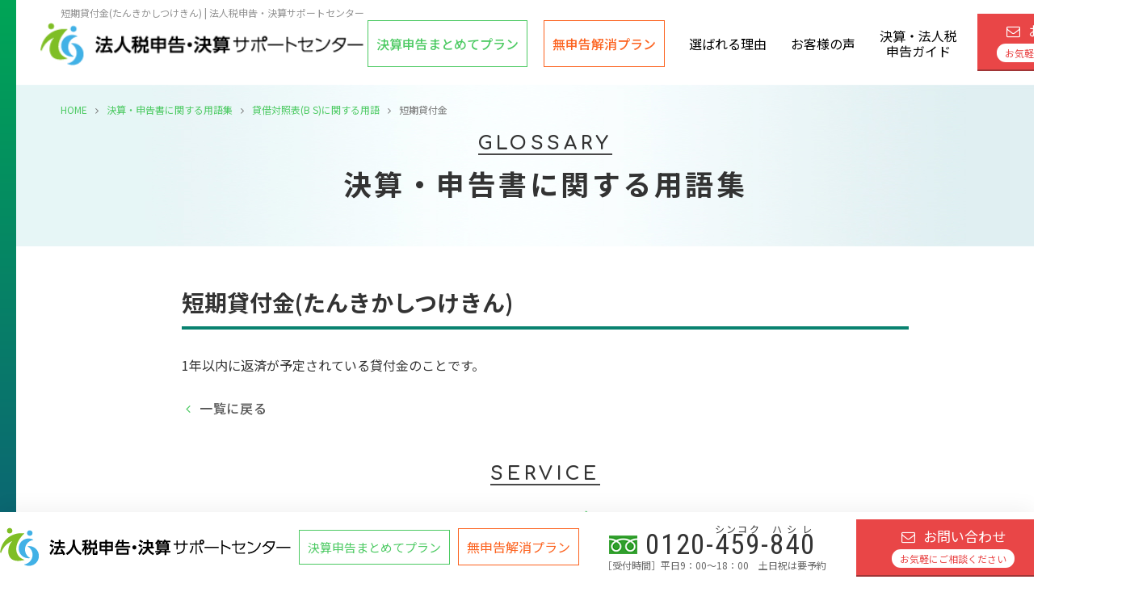

--- FILE ---
content_type: text/html; charset=UTF-8
request_url: https://www.tax-a.net/blog/glossary/bs/553/
body_size: 5396
content:
<!DOCTYPE HTML>
<html>
<head>
    <meta charset="utf-8">
    <title>短期貸付金の解説｜決算・申告書に関する用語集</title>
    <meta name="keywords" content="高橋彰税理士事務所,法人税申告,決算,東京,神田" />
    <meta name="description" content="国税局経験の税理士が、負担の少ない格安の料金で質の高い決算・申告書の作成から、期限が過ぎた申告、数年分無申告といった特殊処理までお客様にあわせて柔軟に対応します。年一申告のみでも毎年150社以上作成、他にはない多くの経験から様々な申告手続きを解決しております" />

    <meta name="robots" content="index,follow" />
    <meta name="viewport" content="width=device-width,user-scalable=no,maximum-scale=1" />
    <meta name="format-detection" content="telephone=no">
    <meta property="og:locale" content="ja_JP">

    <meta property="og:title" content="短期貸付金の解説｜決算・申告書に関する用語集">
    <meta property="og:description" content="国税局経験の税理士が、負担の少ない格安の料金で質の高い決算・申告書の作成から、期限が過ぎた申告、数年分無申告といった特殊処理までお客様にあわせて柔軟に対応します。年一申告のみでも毎年150社以上作成、他にはない多くの経験から様々な申告手続きを解決しております">
    <meta property="og:site_name" content="高橋彰税理士事務所 法人税申告・決算サポートセンター">
    <meta property="og:type" content="website">
    <meta property="og:url" content="https://www.tax-a.net/blog/glossary/">
    <meta property="og:image" content="https://www.tax-a.net/control/img/sns-image.jpg">
    <link rel="shortcut icon" href="/favicon.ico" />
    <link rel="apple-touch-icon" href="/apple-touch-icon.png">

    
    <link rel="stylesheet" href="/control/css/import.css" />
    <link rel="stylesheet" href="/control/css/glossary.css" />
    <link href="/control/css/mega-menu.css" rel="stylesheet" media="all" />

	<!-- Google Tag Manager -->
<script>(function(w,d,s,l,i){w[l]=w[l]||[];w[l].push({'gtm.start':
new Date().getTime(),event:'gtm.js'});var f=d.getElementsByTagName(s)[0],
j=d.createElement(s),dl=l!='dataLayer'?'&l='+l:'';j.async=true;j.src=
'https://www.googletagmanager.com/gtm.js?id='+i+dl;f.parentNode.insertBefore(j,f);
})(window,document,'script','dataLayer','GTM-W3P5TF8');</script>
<!-- End Google Tag Manager --></head>

<body>
<!-- Google Tag Manager (noscript) -->
<noscript><iframe src="https://www.googletagmanager.com/ns.html?id=GTM-W3P5TF8"
height="0" width="0" style="display:none;visibility:hidden"></iframe></noscript>
<!-- End Google Tag Manager (noscript) -->	
	
<article id="glossary">
    <div class="drawer">
        <div id="wrapper">
            <a id="pagetop"></a>
            <!--  Header  -->

            <header class="header">
                <section class="h-top">
                    <div class="inner clearfix">
                        <div id="sp-head">
                            	<div class="sp-display-b spmenu-box">
		
			<div class="head-logo header-img">
				<a href="/"><img src="/control/img/logo.png" alt="高橋彰税理士事務所">
				<!--<p>法人税申告・決算サポートセンター<br><span>高橋彰税理士事務所運営</span></p>--></a>
			</div>

			<div class="sp-gnav-btn"><span></span><span></span><span></span><p class="menu-txt">MENU</p></div>
			
			<nav id="sp-gnav">
				<div id="g-nav-list">
					<ul>
						<li>
							<p class="head-s-logo">
								<a href="/"><img src="/control/img/logo.png" alt="高橋彰税理士事務所"></a>
							</p>
						</li>       
						<li class="btn-plan beginner">
							<a href="/beginner/">決算申告まとめてプラン<img src="/control/img/service-mv-1.png" alt="" class="thumb"></a>
						</li>
						<li class="btn-plan solution">
							<a href="/solution/">無申告解消プラン<img src="/control/img/service-mv-2.png" alt="" class="thumb"></a>
						</li>
						<li class="btn-plan souzoku">
							<a href="/souzoku/">あんしん相続サポートセンター<img src="/control/img/service-mv-3.png" alt="" class="thumb"></a>
						</li>
						<!--<li><a href="/">ホーム</a></li>-->
						<li><a href="/reason/">選ばれる理由</a></li>
						<li><a href="/voice/">お客様の声</a></li>
						<li><a href="/guide/">決算・法人税申告ガイド</a></li>
						<li><a href="/blog/">法人税・相続税 申告お役立ちブログ</a></li>
						<li><a href="/blog/glossary/">決算・申告書に関する用語集</a></li>
						<li><a href="/news/">お知らせ</a></li>
						<li><a href="/privacypolicy/">プライバシーポリシー</a></li>
						<li><a href="/sitemap/">サイトマップ</a></li>
						<li><a href="https://www.tax-atb.com/" target="_blank">運営会社</a></li>
						<li><a href="/faq/">よくある質問</a></li>
						<!--<li class="contact"><a href="/contact/">お問い合わせ</a></li>-->
					</ul>
				</div>
			</nav>

		</div>                        </div>
                    </div>
                </section>
            </header>
			
			<div class="page-bg"></div>

            <!--  Nav-->
            					<div class="pc-display-b">
						<header role="header" class="header">
							<div class="clearfix">
								<div id="pc-head">
									<div class="h-logo">
										<a href="/">
											<img src="/control/img/logo.png" alt="高橋彰税理士事務所">
										</a>
									</div>
									<nav class="gnav-wrapper">
										<ul class="gnav main-wrapper">
											<li class="nav-btn beginner"><a href="/beginner/"><span>決算申告まとめてプラン</span></a></li>
											<li class="nav-btn solution"><a href="/solution/">無申告解消プラン</a></li>
											<li class="txt_btn"><a href="/reason/">選ばれる理由</a></li>
											<li class="txt_btn"><a href="/voice/">お客様の声</a></li>
											<li class="txt_btn two"><a href="/guide/">決算・法人税<br>申告ガイド</a></li>
										</ul>
										<div class="cv-btn"><a href="/contact/">お問い合わせ<br><span>お気軽にご相談ください</span></a></div>
									</nav><!-- .gnav-wrapper -->
								</div>
								</div>
							</div>
						</header>
					</div>

            <!--  Main Contents  -->
            <main class="main">
                <div id="contents">
					
					<div class="h1-area">
						<div class="breadcrumblist"><a href="/">HOME</a><i class="fa fa-angle-right" aria-hidden="true"></i><a href="/blog/glossary/">決算・申告書に関する用語集</a><i class="fa fa-angle-right" aria-hidden="true"></i><a href="https://www.tax-a.net/blog/glossary/glossary_cat/bs/" rel="tag">貸借対照表(B S)に関する用語</a><i class="fa fa-angle-right" aria-hidden="true"></i>短期貸付金</div>
						
						
						
                        <h1 class="h-catch">短期貸付金(たんきかしつけきん) | 法人税申告・決算サポートセンター</h1>
					</div>

					<section class="title-area wrap20">				
						<div class="inner">
							<div class="section-title-wrap">
								<p class="section-title-en">GLOSSARY</p>
								<h2 class="section-title">決算・申告書に関する用語集</h2>
							</div>
						</div>
					</section>
					
                    <div class="inner2 wrap20 clearfix">
						<section class="glossary-detail-area">

							<h3 class="page-title">短期貸付金(たんきかしつけきん)</h3>

							<p>1年以内に返済が予定されている貸付金のことです。</p>
														
							<!--
														-->
							
							
							<p class="back-link"><a href="/blog/glossary/">一覧に戻る</a></p>
						</section>
					</div><!--  inner  -->
										

											<!--service-area-->
                    	<section class="service-area">
							
                       	 	<div class="section-title-wrap inner wrap20">
								<h2 class="section-title-en">SERVICE</h2>
								
								<p class="section-catch">決算申告でお悩みの方を<br class="sp-br"><span class="catch-style1">2</span>つの<span class="yellow-line"><span class="catch-style2">プラン</span>で<span class="catch-style2">解決</span></span></p>
								
								<p class="section-txt pc-display"><span class="yellow-line">申告完了後も、税務に関するご相談は無料</span></p>
								<p class="section-txt sp-display">申告完了後も、税務に関する<span class="yellow-line">ご相談は無料</span></p>
							</div>
							
							<div class="service-wrap">
								<div class="beginner wrap20">
									<div class="service-title-wrap">
                                        <a href="/beginner/">
                                            <h3 class="service-title">決算申告<br>まとめてプラン</h3>
                                            <p class="service-img"><img src="/control/img/service-mv-1.png" alt=""></p>
                                        </a>
									</div>
									<p class="service-catch">経理処理から申告書作成まで<br>まとめて依頼できる格安プラン</p>
									<p class="service-price">￥<span>77,000</span><small>(税込) </small>~<br class="sp-br"><span class="size-s">（年1回のスポット契約）</span></p>
									<div class="voice-display">
										<p class="service-suggest">こんな方へおすすめ</p>
										<ul class="suggest-list">
											<li>
												<p class="suggest-img line-style1"><img src="/control/img/service-beginner-1.png" alt=""></p>
												<p class="suggest-txt pc-display">決算申告が<br>分からない</p>
												<p class="suggest-txt sp-display">起業したて</p>
											</li>
											<li>
												<p class="suggest-img"><img src="/control/img/service-beginner-2.png" alt=""></p>
												<p class="suggest-txt">期限が迫り<br>困っている</p>
											</li>
											<li>
												<p class="suggest-img"><img src="/control/img/service-beginner-3.png" alt=""></p>
												<p class="suggest-txt">申告書だけ<br>依頼したい</p>
											</li>
										</ul>
										<p class="service-parallel">お客様にあわせて柔軟に対応いたします</p>
										<ul class="parallel-list">
											<li>領収書などからの直接経理もお受けできます</li>
											<li>エクセルデータ、CSVデータをフル活用</li>
											<li>郵送、電話、メール、データ転送で効率対応</li>
											<li>経理処理からお任せできます</li>
											<li>決算が完成して、申告書作成のみも対応</li>									
										</ul>
									</div>
                            		<p class="btn-plan"><a href="/beginner/"><span class="pc-display">決算申告まとめてプラン</span>くわしく見る</a></p>
								</div>
								
								<div class="solution wrap20">
									<div class="service-title-wrap">
                                        <a href="/solution/">
                                            <h3 class="service-title">無申告解消<br>プラン</h3>
                                            <p class="service-img"><img src="/control/img/service-mv-2.png" alt=""></p>
                                        </a>
									</div>
									<p class="service-catch">期限が過ぎた申告や<br class="sp-br">何年も行っていない<br class="pc-br">申告を<br class="sp-br">まとめて解消</p>
									<p class="service-price">￥<span>77,000</span><small>(税込) </small>~<br class="sp-br"><span class="size-s">（1期当たりの年額）</span></p>
									<div class="voice-display">
										<p class="service-suggest">こんな方へおすすめ</p>
										<ul class="suggest-list">
											<li>
												<p class="suggest-img"><img src="/control/img/service-solution-1.png" alt=""></p>
												<p class="suggest-txt">決算申告が<br>分からない</p>
											</li>
											<li>
												<p class="suggest-img"><img src="/control/img/service-solution-2.png" alt=""></p>
												<p class="suggest-txt">無申告が<br>何年もある</p>
											</li>
											<li>
												<p class="suggest-img"><img src="/control/img/service-solution-3.png" alt=""></p>
												<p class="suggest-txt">税務調査が<br>心配</p>
											</li>
										</ul>
										<p class="service-parallel">お客様にあわせて柔軟に対応いたします</p>
										<ul class="parallel-list">
											<li>国税出身税理士による調査対応</li>
											<li>豊富な実績で最善の方法を検討します</li>
											<li>税務署からの問合せや青色取消も対応</li>	
											<li>長期のスケジュール管理で全ての申告を解消</li>
											<li>事業拡大は顧問契約も検討します</li>									
										</ul>
									</div>
                            		<p class="btn-plan"><a href="/solution/"><span class="pc-display">無申告解消プランを</span>くわしく見る</a></p>
								</div>							
							</div>
							
						</section>											<!--  contact-area  -->
						<section class="contact-area">
							<div class="inner wrap20">

								<h2 class="contact-title">年一決算のお悩み解決！</h2>
								<p class="contact-txt">創業間もない会社から上場関連まで<br>負担の少ない格安の料金で質の高い決算・申告書を作成します。</p>
								<div class="tel-box">
									<div class="pc-display-b">
										<p class="tel"><img src="/control/img/freedial.png" alt="">0120-<ruby>459<rt>シンコク</rt></ruby>-<ruby>840<rt>ハシレ</rt></ruby>
										<span>［受付時間］平日9：00～18：00　土日祝は要予約</span></p>
									</div>
									<div class="sp-display-b">
										<p class="img-tel sp-display-b"><img src="/control/img/contact-area-img.jpg" class="sp-display-b"></p>
										<p class="tel"><img src="/control/img/freedial.png" alt=""><a href="tel:0120459840">0120-<ruby>459<rt>シンコク</rt></ruby>-<ruby>840<rt>ハシレ</rt></ruby></a>
										<span>［受付時間］平日9：00～18：00　土日祝は要予約</span></p>
									</div>
									<p class="cv-btn"><a href="/contact/">お問い合わせ<br><span>お気軽にご相談ください</span></a></p>
									<div class="sp-display"><a href="/consultation/" class="tel-consultation"><p class="title">無料電話相談サービス</p></a></div>
								</div>
								<a href="/consultation/" class="tel-consultation">
									<div class="tel-cont">
										<div class="pc-display"><p class="title">無料電話相談サービス</p></div>
										<p class="detail">税理士に「相談」するほどでもないけど、ちょっと聞いてみたい。<br>そんな経営者様のための無料電話相談サービス好評受付中。</p>
									</div>
								</a>
							</div>
						</section>

						<!--  advisor-area  -->
						<section class="advisor-area">
							<div class="inner wrap20">
								
								<p class="cont-title">- 決算後の対応もお任せ下さい -</p>
								<p class="cont-detail">お客様のご希望に応じ、決算後の税務顧問はもちろん、融資や補助金・助成金の支援も行っております。<br>企業の成長に応じて、ステージ毎に起きている様々な問題を、会計・税務の観点から改善・提案を行っていきます。</p>


								<h2><a href="https://tax-atb.com" target="_blank"><img src="/control/img/cmn-bnr.jpg" class="pc-display-b"><img src="/control/img/cmn-bnr-sp.jpg" class="sp-display-b"></a></h2>

								<!--<h2 class="advisor-title">顧問契約をお考えの方</h2>
								<p class="advisor-txt">税務調査の対策のことなら<br>顧問税理士サービスの高橋彰税理士事務所へ</p>
							 	<div class="btn2">
									<div class="btn-swipe"></div>
									<a href="https://tax-atb.com/" target="_blank">くわしく見る<i class="fa fa-angle-right" aria-hidden="true"></i></a>
  								</div>-->
								
							</div>
						</section>

						<p class="copyright sp-display-b">
							&copy; 2010-2026 高橋彰税理士事務所.
						</p>					</div><!--contents-->	
				</main>

				<!--  Footer  -->
									<footer>
						<div class="footer-sitemap">
						<div class="footer-inner clearfix">
							<div class="footer-sitemapbox1">
								<div class="footer-logo">
									<a href="/"><p class="img"><img src="/control/img/logo.png" alt=""></p></a>
								</div>
								<p class="footer-add">〒102-0083<br>東京都千代田区麹町3-2-9 VORT麹町Ⅲ 7階<br>有楽町線麹町駅より徒歩1分</p>
								<!--<p class="footer-acc-btn"><a href="#"><i class="fa fa-map-marker" aria-hidden="true"></i>アクセス</a></p>-->
							</div>
							<div class="footer-sitemapbox2 pc-display-b">
								<div class="footer-sitemapbox2-1">
									<ul class="footer-menu">
										<li><a href="/">ホーム</a></li>
										<li><a href="/reason/">選ばれる理由</a></li>
										<li><a href="/contact/">お問い合わせ</a></li>
									</ul>
								</div>
								<div class="footer-sitemapbox2-1">
									<ul class="footer-menu">
										<li><a href="/beginner/">決算申告まとめてプラン</a></li>
										<li><a href="/solution/">無申告解消プラン</a></li>
										<!--<li><a href="/souzoku/">あんしん相続サポートセンター</a></li>-->
										<li><a href="/guide/">決算・法人税申告ガイド</a></li>
										<li><a href="/undeclared/">法人税の無申告が危険なワケ</a></li>
									</ul>
								</div>
								<div class="footer-sitemapbox2-1">
									<ul class="footer-menu">
										<li><a href="/voice/">お客様の声</a></li>
										<li><a href="/blog/">法人税・相続税 申告お役立ちブログ</a></li>
										<li><a href="/blog/glossary/">決算・申告書に関する用語集</a></li>
										<li><a href="/news/">お知らせ</a></li>
										<li><a href="https://www.tax-atb.com/" target="_blank">運営会社</a></li>
									</ul>
								</div>
							</div>
								
						</div><!--footer-inner-->
					</div>
						
					<ul class="copy-box">
						<li><a href="/privacypolicy/">プライバシーポリシー</a></li>
						<li><a href="/sitemap/">サイトマップ</a></li>
						<li><a href="/faq/">よくある質問</a></li>
						<li class="copy">&copy; 2010-2026 高橋彰税理士事務所.</li>
					</ul>
					</footer>
                	<p id="page-top"><a href="#pagetop"><i class="fa fa-angle-up" aria-hidden="true"></i></a></p>				
						<!--footer-fixed-->
						<article class="footer-fixed pc-display">
							<section class="box-txt inner wrap20">
								
								<div class="pc-display">
									<div class="footer-logo">
										<p class="img"><a href ="/"><img src="/control/img/logo.png" alt=""></a></p>
										<p class="nav-btn beginner"><a href="/beginner/">決算申告まとめてプラン</a></p>
										<p class="nav-btn solution"><a href="/solution/">無申告解消プラン</a></p>
									</div>
									<div class="tel-box">
										<p class="tel"><img src="/control/img/freedial.png" alt="">0120-<ruby>459<rt>シンコク</rt></ruby>-<ruby>840<rt>ハシレ</rt></ruby>
										<span>［受付時間］平日9：00～18：00　土日祝は要予約</span></p>
										<p class="cv-btn"><a href="/contact/">お問い合わせ<br><span>お気軽にご相談ください</span></a></p>
									</div>
								</div>

								<div class="sp-display">
									<p class="btn"><a href="tel:0120459840" class="freedial">電話する</a></p>
									<p class="btn"><a href="/contact/" class="contact">無料相談</a></p>	
								</div>
								
							</section>
						</article>			</div><!--#wrapper-->
		</div><!--.drawer-->
    </article>

<link rel="stylesheet" href="/control/css/import-font.css" />
<link rel="stylesheet" href="/control/css/service.css" />

<script src="/control/js/jquery-3.4.1.min.js"></script>
<script src="/control/js/script.js"></script>

<!--  Menu  -->
<script src="/control/js/iscroll.min.js"></script>
<script src="/control/js/drawer.min.js"></script>
<script src="/control/js/bootstrap.min.js"></script>

<script>
    $(document).ready(function() {
        $('.drawer').drawer();
    });
</script>

<!-- pagetop -->
<script src="/control/js/pagetop.js"></script>

<!-- scroll -->
<script src="/control/js/scroll_pcnav.js"></script>

</body>
</html>

--- FILE ---
content_type: text/css
request_url: https://www.tax-a.net/control/css/import.css
body_size: 112
content:
@charset "utf-8";

/* ==================== css import ==================== */
@import url("common.css");
@import url("flex.css");
@import url("drawer-common.css");
@import url("sp-nav.css");
/* ==================================================== */

--- FILE ---
content_type: text/css
request_url: https://www.tax-a.net/control/css/glossary.css
body_size: 1578
content:
/* -----------------------------------------------------------
    共通
-------------------------------------------------------------- */
.inner2{
	padding: 30px 0 50px;
}

.page-title {
	font-weight: bold;
	position: relative;
	margin: 0 0 30px;
	padding: 0 0 10px;
	border-bottom: 4px solid #098270;
	font-size: 2.8rem;
	line-height: 1.4;
}

#glossary .back-link{
	padding: 20px 0 0;
}

@media screen and (max-width: 667px){
	
	.inner2{
		padding: 0 20px 0;
	}
	
	.page-title {
		margin: 0 0 20px;
		padding: 0 0 10px;
		border-bottom: 3px solid #098270;
		font-size: 2.2rem;
	}

	#glossary .back-link{
		padding: 0 0 20px;
	}
	
	
}


/* -----------------------------------------------------------
    用語集トップ
-------------------------------------------------------------- */

/* ベース */
.glossary-area{
	padding: 30px 0 0;
}

.infoBox {
}
.infoBox .subBox {
	border: 1px solid #ddd;
	background-color: #f5f5f5;
	padding: 30px 0 30px 30px;
}
.infoBox .subBox .title {
	font-size: 1.8rem;
	font-weight: 500;
	line-height: 1.5;
	padding: 0 0 20px;
}
.infoBox .subBox .title i {
	color: #098270;
	font-size: 2rem;
	margin: 0 10px 0 0;
}
.infoBox .subBox .title span {
	color: #fff;
	background: #098270;
	border-radius: 4px;
	padding: 1px 6px 2px;
	line-height: 1;
	margin: 0 10px 0 0;
}


/* ジャンル別 */
.infoBox .lBox {
	float: left;
	width: 350px;
}
.infoBox .lBox .subBox li {
	font-size: 1.7rem;
	line-height: 1.5;
	margin: 15px 0 0;
}
.infoBox .lBox .subBox li:first-child {
	margin: 0;
}
.infoBox .lBox li a {
	display: inline-block;
	padding-left: 22px;
	position: relative;
	color: #333;
}
.infoBox .lBox li a::before {
	position: absolute;
    font-family: fontawesome;
    content: '\f105';
    padding: 0 5px 0 0;
    color: #4dca63;
	font-size: 1.8rem;
	left: 5px;
}


/* 50音順 */
.infoBox .rBox {
	float: right;
	width: 510px;
}
.infoBox .rBox .subBox .ulBox {
	position: relative;
	zoom: 1;
	margin: 0 -1px;
}
.infoBox .rBox .subBox ul {
	float: left;
	width: 228px;
	margin: 0;
}
.comListUl li {
	font-size: 2rem;
	line-height: 1.2;
	float: left;
	width: 40px;
	height: 40px;
	margin: 0 5px 5px 0;
	text-align: center;
}
.comListUl li a {
	display: block;
	width: 40px;
	height: 40px;
	line-height: 36px;
	text-decoration: none;
	border: 1px solid #ccc;
	background: #fff;
	color: #333;
}
.comListUl li a:hover {
	border: 1px solid #4dca63;
	color: #4dca63;
}
.comListUl li.noLink {
	display: block;
	width: 40px;
	height: 40px;
	line-height: 36px;
	text-decoration: none;
}


@media screen and (max-width: 667px){
		
	/* ベース */
	.glossary-area{
		padding: 20px 0 0;
	}

	.infoBox {
	}
	.infoBox .subBox {
		padding: 20px 20px 0 20px;
		margin: 0 0 20px;
	}
	.infoBox .subBox .title {
		font-size: 1.8rem;
		padding: 0 0 15px;
	}


	/* ジャンル別 */
	.infoBox .lBox {
		float: none;
		width: auto;
	}
	.infoBox .lBox .subBox ul {
		padding: 0 0 25px;
	}
	.infoBox .lBox .subBox li {
		margin: 12px 0 0;
	}


	/* 50音順 */
	.infoBox .rBox {
		float: none;
		width: auto;
	}
	.infoBox .rBox .subBox .ulBox {
		margin: 0;
	}
	.infoBox .rBox .subBox ul {
		float: none;
		margin: 0;
		display: flex;
		justify-content: space-between;
		flex-wrap: wrap;
		width: 100%;
	}
	.comListUl li {
		float: none;
		width: 18%;
		height: 50px;
		margin: 0 0 5px 0;
		line-height: 46px;
	}
	.comListUl li a {
		width: auto;
		height: 50px;
		line-height: 46px;
	}
	.comListUl li.noLink {
		float: none;
		width: 18%;
		height: 50px;
		line-height: 46px;
	}
	
}



/* -----------------------------------------------------------
    用語集一覧
-------------------------------------------------------------- */
.glossary-list-area{
	padding: 20px 0 0;
}

.glossary-list-area .box {
	margin: 0;
}

.glossary-list-area .box ul{
	display: flex;
	flex-wrap: wrap;
}
.glossary-list-area .box ul li{
	/*
	width: calc((100% - 60px) / 4);
	*/
	width: 210px;
	margin: 0 20px 20px 0;
	line-height: 1.4;
}
.glossary-list-area .box ul li:nth-child(4n){
	margin: 0 0 20px 0;
}
.glossary-list-area .box ul li a {
	background: #fff;
    box-shadow: 1px 2px 10px #ddd;
    display: flex;
    border: 2px #fff solid;
	position: relative;
	color: #333;
	width: 100%;
	padding: 25px 15px 25px 35px;
}
.glossary-list-area .box ul li a:hover {
    border: 2px #4dca63 solid;
}
.glossary-list-area .box ul li a::before {
	position: absolute;
    font-family: fontawesome;
    content: '\f105';
    padding: 0 5px 0 0;
    color: #4dca63;
	font-size: 1.8rem;
	left: 15px;
}


@media screen and (max-width: 667px){
	
	.glossary-list-area{
		padding: 20px 0 0;
	}

	.glossary-list-area .box {
		margin: 0 0 0;
	}

	.glossary-list-area .box ul{
		justify-content: space-between;
	}
	.glossary-list-area .box ul li{
		width: 48%;
		margin: 0 0 12px 0;
	}
	.glossary-list-area .box ul li:nth-child(4n),
	.glossary-list-area .box ul li:nth-child(2n){
		margin: 0 0 12px 0;
	}
	.glossary-list-area .box ul li a {
		padding: 15px 10px 15px 25px;
		box-shadow: none;
		border: 1px #ddd solid;
	}
	.glossary-list-area .box ul li a:hover {
		border: 1px #ddd solid;
	}
	.glossary-list-area .box ul li a::before {
		left: 12px;
	}
	
}



/* -----------------------------------------------------------
    用語集詳細
-------------------------------------------------------------- */
.glossary-detail-area{
	padding: 20px 0 0;
}

.glossary-detail-area p{
	font-size: 1.6rem;
	line-height: 1.8;
}
.glossary-detail-area a {
	/*
    color: #4dca63;
	*/
	color: #005279;
	font-weight: 500;
}

.glossary-detail-area dl {
	padding: 3px;
	background-color: #098270;
	margin: 30px 0 0;
}
.glossary-detail-area dt {
	font-size: 1.8rem;
	font-weight: 500;
	line-height: 1.4;
	color: #fff;
	padding: 10px 17px 16px;
}
.glossary-detail-area dd {
	font-size: 1.6rem;
	line-height: 1.8;
	padding: 20px;
	background-color: #f6f6f6;
}


@media screen and (max-width: 667px){
	
	.glossary-detail-area{
		padding: 20px 0 0;
	}
	
	.glossary-detail-area dl {
		padding: 2px;
		margin: 20px 0 10px;
	}
	.glossary-detail-area dt {
		padding: 10px 15px 16px;
	}
	.glossary-detail-area dd {
		padding: 20px;
	}
	
}


/* -----------------------------------------------------------
    プラン導線
-------------------------------------------------------------- */
#glossary .service-area{
	padding: 0 0 150px;
}
#glossary .service-area .section-title-wrap {
    padding: 0 0 0;
}
#glossary .voice-display{
	display: none;
}
#glossary .service-price{
	margin: 0 0 80px 0;
}


@media screen and (max-width: 667px){
    
	#glossary .service-area{
		padding: 0;
		margin: 0 0 40px;
	}
    #glossary .service-area .section-title-wrap {
        padding: 10px 0 0;
    }
	#glossary .service-price {
		margin: 0 15px 20px 0;
	}

}




--- FILE ---
content_type: text/css
request_url: https://www.tax-a.net/control/css/mega-menu.css
body_size: 1224
content:
@charset "utf-8";

#pc-head{
	display: flex;
}

#pc-head .header{
	min-width: 1300px;
}

.h-logo a{
	width: 361px;
	display: table;
}

.nav-txt{
	color: #333;
	font-weight: bold;
	font-size: 1.7rem;
	padding: 0 0 0 5px;
	display: table-cell;
	vertical-align: middle;
}

.nav-txt span{
	font-weight: normal;
	font-size: 1.4rem;
}


.gnav-wrapper {
	position: relative;
	z-index: 20;
	margin: 10px 0 0 auto;
	display: table;
	min-width: 970px;
}

.main-wrapper {
	width: 100%;
	margin: 20px auto 10px;
	float: right;
}

.gnav-wrapper .gnav li {
	padding: 0;
	text-align: center;
	transition: all .3s ease-in-out;
	float: left;
}

.gnav-wrapper .gnav .nav-btn {
	margin: 0 20px 0 0;
}

.gnav-wrapper .gnav .nav-btn:first-of-type {
	margin: 0 20px 0 5px;
}

.gnav-wrapper .gnav .txt_btn {
	margin: 0 10px 0 0;
	min-width: 50px;
}
.gnav-wrapper .gnav .txt_btn.two {
    line-height: 1.2;
}

.gnav-wrapper .gnav .txt_btn a {
	min-width: 100px;
}

.gnav-wrapper .gnav {
	width: 100%;
    /*
    float: right;
    */
    display: flex;
    justify-content: flex-end;
    align-items: center;
	margin: 5px 0 0 0;
}

.gnav-wrapper .gnav a {
	display: block;
	padding: 20px 10px;
	font-size: 1.6rem;
	font-weight: 400;
	color: #000;
}
.gnav-wrapper .gnav .nav-btn a {
    font-weight: 500;
}

.gnav-wrapper .cv-btn {
	display: table-cell;
	vertical-align: middle;
}

.gnav-wrapper .cv-btn a {
	margin:  0 10px 0 5px;
}

.gnav-wrapper .gnav .nav-btn a {
	background: #fff;
}

.gnav-wrapper .gnav .beginner a {
	border: solid 1px #4dca63;
	background: #fff;
	color: #4dca63;
}

.gnav-wrapper .gnav .solution a {
	border: solid 1px #fc6320;
	background: #fff;
	color: #fc6320;
}

.cb-header .gnav-wrapper .gnav a {
	padding: 32px 25px;
}

.gnav-wrapper .gnav > li:hover .megamenu {
	max-height: 9999px;
	opacity: 1;
	padding: 10px 0;
}
.gnav-wrapper .gnav .megamenu {
	background: #ececec;
	max-height: 0;
	opacity: 0;
	overflow: hidden;
	width: 100%;
	position: absolute;
	top: 80px;
	left: 0;
	transition: all .2s ease-in;
	z-index:5;
}

.gnav-wrapper .gnav .megamenu-inner li a {
	padding: 10px;
}

.gnav-wrapper .gnav .megamenu-inner li .nav-thumb span{
	font-size: 2.0rem;
	position: relative;
	top: 0;
	left: 5px;
	color: #50B0BC;
    font-family: 'Poppins', sans-serif;
    font-weight: 600;
}

.gnav-wrapper .gnav .megamenu-inner li .nav-thumb span.style2 {
	font-size: 1.3rem;
	color: #777;
    font-weight: 500;
    font-family:"Noto Sans JP" , "游ゴシック", YuGothic, "ヒラギノ角ゴ Pro", "Hiragino Kaku Gothic Pro", "メイリオ", "Meiryo", sans-serif;
}

.gnav-wrapper .gnav .megamenu-inner li .nav-thumb span.style-color {
	color: #6278B4;
}

.gnav-wrapper .gnav .megamenu-inner li .nav-thumb span img{
	width: 40px;
	float: left;
	position: relative;
	top: 17px;
	left: 10px;
	margin: 0 10px 0 0;
}

.pc_head2box .gnav-wrapper .gnav .megamenu {
	background: #fff;
	max-height: 0;
	opacity: 0;
	overflow: hidden;
	width: 100%;
	position: absolute;
	top: 60px;
	left: 0;
	transition: all .3s ease-in;
	z-index:3;
}

.gnav-wrapper .gnav .megamenu-inner {
	display: flex;
	padding: 0 10px 0 20px;
}
.gnav-wrapper .gnav .megamenu-inner li {
	width: calc( (100% / 5) );
	padding: 0;
}

.gnav-wrapper .gnav .megamenu-inner li:first-child {
	margin: 0 0 0 0;
}
.pc_head2box .gnav-wrapper .nav_thumb {
	background-color:#fff;
}

.gnav-wrapper .gnav .megamenu-inner li a {
	margin: 0 0 0 0;
	font-size: 1.4rem;
	text-align: left;
	color:#333;
	font-weight: 400;
	margin-right: 15px;
	margin-bottom: 15px;
	line-height: 1.4;
	border:1px solid #ddd;
	background: #fff;
	display: block;
	min-height: 100px;
}

.gnav-wrapper .gnav .megamenu-inner li a:hover {
	border:1px solid #50B0BC;
	background: #fff;
}
.gnav-wrapper .gnav .megamenu-inner li.core a:hover {
	border:1px solid #6278B4;
}

.gnav-wrapper .gnav a:hover {
	opacity: 0.8;
}

.gnav-wrapper .gnav .beginner a:hover {
	color: #fff;
	background: #4dca63;
	opacity: 1;
}

.gnav-wrapper .gnav .solution a:hover {
	color: #fff;
	background: #fc6320;
	opacity: 1;
}

.nav-thumb img {
    width: 100%;
    
}





--- FILE ---
content_type: text/css
request_url: https://www.tax-a.net/control/css/common.css
body_size: 12994
content:
/* -----------------------------------------------------------
    reset
-------------------------------------------------------------- */
html {
	overflow-x: auto;
	overflow-y: scroll;
	font-size: 62.5%;
}

* {
	-webkit-box-sizing: border-box;
	-moz-box-sizing: border-box;
	-o-box-sizing: border-box;
	-ms-box-sizing: border-box;
	box-sizing: border-box;
}

h1,h2,h3,h4,h5,h6,p,ul,ol,li,div,dl,dt,dd,form,img,hr,table,tr,td,br,figure {
	margin: 0px;
	padding: 0px;
	border: none;
	font-style: normal;
}

h1,h2,h3,h4,h5,h6 {
	font-weight: 500;
	/*
	font-size: 1.6rem;
	*/
}

ul,ol,dl {
	list-style: none;
}

sup,
sub {
    height: 0;
    line-height: 1;
    vertical-align: baseline;
    -vertical-align: bottom;
    position: relative;    
}
 
sup {
    bottom: 1ex;
}
sub {
	/*
    top: .5ex;
	*/
}

.max-img {
	width: 100%;
}

.indent {
	padding-left:1.5em;
	text-indent:-1em;
}

mark {
	background: linear-gradient(transparent 80%, #ffbcb7 20%);
}

@media screen and (max-width: 667px) {

    .wide-img {
        width: 100%;
		max-width: 480px;
		height: auto;
		margin: 0 auto;
		padding: 1px 4px;
	}

}

/* iOSでのデフォルトスタイルをリセット */
input[type="submit"],
input[type="button"] {
    border-radius: 0;
    -webkit-box-sizing: content-box;
    -webkit-appearance: button;
    appearance: button;
    border: none;
    box-sizing: border-box;
    cursor: pointer;
}
input[type="submit"]::-webkit-search-decoration,
input[type="button"]::-webkit-search-decoration {
    display: none;
}
input[type="submit"]::focus,
input[type="button"]::focus {
    outline-offset: -2px;
}

/* -----------------------------------------------------------
    body
-------------------------------------------------------------- */
body {
	margin:0 auto;
	padding:0;
	z-index: 1;
	line-height:1;
	font-size: 1.6rem;
	color:#333;
	font-family:"Noto Sans JP" , "游ゴシック", YuGothic, "ヒラギノ角ゴ Pro", "Hiragino Kaku Gothic Pro", "メイリオ", "Meiryo", sans-serif;
	font-weight: 400;
	background:#FFF;
	-webkit-text-size-adjust: 100%;
	word-break:break-all;
	min-width: 1350px;
}

#wrapper {
	width: 100%;
	height: 100%;
	margin: 0 auto;
	overflow: hidden;
}

.txt {
	font-size: 1.6rem;
	line-height:1.8;
}
.txt.tc {
	text-align: center;
}

.tc-red {
	color:#ff0000;
}

.bold {
	font-weight:800;
}

.big {
	font-size: 2.2rem;
	font-weight: 700;
	margin:0 0 15px 0;
}

.tit {
	font-size: 1.8rem;
}

.tac {
	text-align: center;
}

.tal {
	text-align: left;
}

.left {
	float: left;
}

.right {
	float: right;
}

.t-left {
	text-align: left;
	display: block;
}

.t-right {
	text-align: right;
	display: block;
}

.m0auto {
	margin: 0 auto;
}

.radi10 {
	border-radius: 10px;
}

.list {
	line-height: 1.8;
	list-style: disc;
	margin: 0 0 20px;
}

.list.style2 {
	list-style: decimal;
}

.list.style-flex {
	display: flex;
}

.list.style-flex li {
	margin: 0 20px 0 20px;
}

.list li a {
	color: #333;
}

.list.min {
	font-size:1.4rem;
}

.list li {
	margin: 0 0 0 20px;
	line-height: 1.8;
}

.list li span {
	color: #333;
}

.list-tit {
	font-weight: 500;
	margin: 25px 0 10px;
	line-height: 1.6;
}

.list-tit.min {
	font-size:1.5rem;
}

.rad10 {
	border-radius: 10px;
}

.txt-line {
	border: 1px solid #6082B5;
	padding: 20px;
	color: #6082B5;
	margin: 20px 0;
}

@media screen and (max-width: 667px) {
	
	body {
		min-width: inherit;
		position: inherit;
	}
	#wrapper {
		min-width: 100%;
	}
	
    *:focus {
		outline: none!important;
	}
    
	.txt {
		font-size: 1.6rem;
		line-height:1.8;
	}
	.txt.tc {
		text-align: left;
	}
	.list.style-flex {
		display: block;
	}

	.list.style-flex li {
		margin: 0 0 0 20px;
	}
	
    .txt-line {
        padding: 15px;
        margin: 0;
        line-height: 1.6;
    }

}

/* -----------------------------------------------------------
    link
-------------------------------------------------------------- */
a:link,
a:visited {
	text-decoration:none;

	-webkit-transition: 0.3s;
    -moz-transition: 0.3s;
    -o-transition: 0.3s;
    -ms-transition: 0.3s;
    transition: 0.3s;
}
a:hover {
	opacity: 0.8;
}
a.no-alpha:hover {
	opacity: 1.0;
}
::selection {
		color:#FFF;
	background-color:#414349;
}
::-moz-selection {
	color:#FFF;
	background-color:#414349;
}

.alpha a img {
	-webkit-transition: 0.3s ease-in-out;
	   -moz-transition: 0.3s ease-in-out;
	     -o-transition: 0.3s ease-in-out;
	        transition: 0.3s ease-in-out;
}

.alpha a:hover img {
	opacity: 0.7;
	filter: alpha(opacity=70);
}

.no-alpha a img {
	-webkit-transition:none;
	   -moz-transition:none;
	     -o-transition:none;
	        transition:none;
}
.no-alpha a:hover img {
	opacity: 1.0;
	filter: alpha(opacity=100);
}

a.anchor {
	display: block;
    padding-top: 100px;
    margin-top: -100px;
}

@media screen and (max-width: 667px) {

	a.anchor {
		padding-top: 70px;
		margin-top: -70px;
	}
}

/* -----------------------------------------------------------
    clear
-------------------------------------------------------------- */
.clear {
	height:0px;
	margin:0px;
	padding:0px;
	line-height:0px;
	clear:both;
	font-size:0px;
}

.clear-b {clear:both;}

.clearfix:after {
	content:".";
	display:block;
	height:0;
	clear:both;
	visibility:hidden;
}

.clearfix {
	display:inline-block;
}

/* Hides from IE-mac \*/
* html .clearfix {
	zoom:1;
}
.clearfix {
	display:block;
}

.over {
	overflow: hidden;
}

/* End hide from IE-mac */ 


/* -----------------------------------------------------------
    btn
-------------------------------------------------------------- */

.btn a {
	display: inline-block;
	color: #333;
	padding: 25px;
	width: 300px;
	text-align: center;
	line-height: 1;
    font-size: 1.7rem;
	border: solid 1px #333;
}

.btn a::after {
	font-family: 'fontAwesome';
	content: '\f105';
	color: #2e9e42;
	margin: 0 5px 0 0;
}

.btn-min a {
	color: #333;
}

.btn-min a::before {
	font-family: 'fontAwesome';
	content: '\f105';
	color: #6082B5;
	margin: 0 5px 0 0;
}

.btn2{
	width: 250px;
	height: 65px;
	border: 1px solid #333;
	text-align: center;
	cursor: pointer;
	position: relative;
	box-sizing: border-box;
	overflow: hidden;
	margin: 0 auto;
	display: block;
}

.btn2 a{
	font-size: 1.6rem;
	color:#333;
	text-decoration:none;
	line-height: 65px;
	transition:all .5s ease;
	z-index:2;
	position:relative;
}

.btn2 a .fa{
	position: absolute;
	top: 50%;
	transform: translateY(-50%);
    -webkit-transform: translateY(-50%);
    -ms-transform: translateY(-50%);
	right: -50px;
	color: #2e9e42;
    transition:all .5s ease;
}

.btn-swipe{
	width:250px;
	height:65px;
	left:-250px;
	background:#333;
	position:absolute;
	transition:all .3s ease;
	z-index:1;
}

.btn2:hover .btn-swipe{
	left:0;
}

.btn2:hover a{
	color:#fff;
}

.btn2:hover .fa{
	color:#fff;
}

.btn-plan a{
	background: #4dca63;
	border-radius: 10px;
	color: #fff;
	width: 280px;
	height: 80px;
	line-height: 80px;
	display: inline-block;
	font-size: 2rem;
	margin: 0 0 0 30px;
	font-weight: 500;
}

.mv-btn .btn-plan a{
	height: 70px;
	line-height: 70px;
}

.btn-plan a::after{
	font-family: fontawesome;
	content: '\f105';
	position: absolute;
    right: 20px;
}

.btn-plan.solution a{
	background: #fc6320;
}

.btn-plan.souzoku a{
	background: #087d2f;
}

.btn-plan a{
	color: #fff;
}

@media screen and (max-width: 667px) {
	.btn{
		padding: 0 20px;
	}
	
	.btn a {
		padding: 20px 10px;
		width: 100%;
        margin: 0 auto;
        font-weight: 500;
	}
	
	.btn2{
		width: 89%;
		height: 60px
	}
	
	.btn2 a{
		line-height: 60px;
	}

	.btn2 a .fa{
		right: -90px;
	}
	
	.btn2:hover .btn-swipe{
		width: 100%;
	}
}


/* -----------------------------------------------------------
    breadcrumbs
-------------------------------------------------------------- */

.breadcrumblist {
	font-size: 1.2rem;
	width: 1100px;
	margin: 0 auto;
	color: #777;
	clear: both;
	padding: 20px 0 50px 0;
	display: block;
}

.breadcrumblist.p0 {
	padding:0;
}

.breadcrumblist.bottom {
	padding: 20px 0 35px 0;
}
.breadcrumblist a {
	color: #4dca63;
}
.breadcrumblist img {
	width:4px;
	margin: 2px 10px 0 10px;
}

.breadcrumblist i {
	margin: 0 10px;
}

@media screen and (max-width: 667px) {
	.breadcrumblist {
		display: none;
	}
}


/* -----------------------------------------------------------
    Frame
-------------------------------------------------------------- */

.inner {
	width: 1200px;
	margin: 0 auto;
}

.inner2 {
	width:900px;
	margin: 0 auto;
}

.inner3 {
	width:1100px;
	margin: 0 auto;
}

.box {
	margin:0 0 40px;
}

.box-r {
	width: 38%;
	float: right;
}
.box-r img {
	border-radius: 10px;
}

.box-l {
	width: 58%;
	right: left;
}

.box-l.stylew2 {
	width: 490px;
	float: left;
}
.box-r.stylew2 {
	width: 565px;
	right: left;
}

.box-r.stylew2 ul li {
	float: left;
}

.box-r.stylew2 ul li img {
	max-width: 300px;
	max-height: 300px;
	width: auto;
}

.box.min{
	margin:0 0 30px;
}

.box.style1 {
	background-color: #fff;
	border:1px #EFC5C2 solid;
	padding: 40px 40px 30px 40px;
	margin:0 0 40px;
}

.box.style2 {
	background: #fff;
	border: 1px solid #c9b26f;
	border-radius: 10px;
	color:#333;
	display: block;
	padding: 60px 60px 40px;
	position: relative;
	margin: 0 0 60px; 
}

.txttitle {
	font-size:1.8rem;
	margin:0 0 15px;
	font-weight:500;
	color:#f26c61;
	line-height: 1.5;
}

.box.style2::before {
	content: '';
	display: inline-block;
	width: 40px;
	height: 10px;
	background-image: url(../img/plan-kazari3.png);
	background-size: contain;
	vertical-align: top;
	position: absolute;
	top: -10px;
	left: 50%;
	margin:0 0 0 -20px;
}

.boxhalf {
	display: flex;
	justify-content: space-between;
}

.boxhalf .in {
	width: 48%;
	padding: 60px 20px 0;
}

.boxhalf img {
	width: 200px;
	float: left;
	margin: 0 40px 0 0;
}

.flexbox {
	display: flex;
	justify-content: space-between;
}

.flexbox.style3c section{
	width: 280px;
}
.flexbox.style3c section img{
	border-radius: 10px;
}

.samplebox {
	background: url( "../img/big-yazirushi.png" ) center top / 89px auto no-repeat #FDF8F0 ;
	padding: 60px 20px 20px;
	border-radius: 10px;
}

.samplebox .title2 span {
	background:#FDF8F0;
	top: -13px;
	margin: 0 0 -13px;
}


.samplebox .title2.min {
	font-size: 1.8rem;
}
.samplebox .table.min th,
.samplebox .table.min td {
	border:1px solid #ddd;
	padding: 5px 10px;
	line-height: 1.4;
	font-weight: normal;
}

.table.min.style50 th {
	width: 60%;
}
 .table.min.style50 td {
	width: 40%;
}

.samplebox table th {
	background: #f8f8f8;
}

.samplebox table tr.c2 th {
	background-color: #e3edff;
}

.samplebox table tr.c3 th {
	background-color: #fff5e3;
}	

/*	 template   */
.contents-left {
	float: left;
	width: 790px;
}

.contents-right {
	float: right;
	width: 260px;
}

.bg {
	/*
	background: url( "../img/bg.jpg" ) center top / cover repeat-y;
	*/
	background: url( "../img/bg.jpg" ) center top no-repeat;
	background-size: 100% auto;
}

.bg.style-top {
	border-bottom: 1px solid #ebddc0;
}

.bg2 {
	background: url( "../img/bg2.jpg" ) center top / 100% auto no-repeat #FAF0F1;
	position: relative;
	border:1px solid #F0D5D7;
	padding: 60px 0 60px;
}

/*各ページ　上部エリア*/

#aboutus .box.bg.style-top .title.min{
	text-align: center;
}

.box.bg.style-top .title.min{
	text-align: left;
}

.box.bg.style-top .box-r {
	float: right;
	width: 520px;
}

.box.bg.style-top .box-l {
	float: left;
	width: 530px;
}

.box.bg.style-top .box-r img{
	border-radius: 10px;
	width: 520px;
}

#aboutus .box.bg.style-top {
	margin: 0;
}

.flex {
	display: flex;
	margin: 50px 0;
}

.flex section {
	width :calc( 100% / 3 );
	margin:0 40px 0 0;
}

.table {
	width: 100%;
	border-collapse: collapse;
	line-height:1.8;
}

.table th,
.table td {
	border-bottom: 1px solid #000;
	width: 75%;
	padding: 15px;
}

.table th {
	width: 25%;
    font-weight: 500;
}

@media screen and (max-width: 667px) {
	.inner {
		width: 100%;
		margin: 0 auto;
	}

	.box-l.stylew2 {
		width: 100%;
		float: none;
	}
	
	.box-r.stylew2 {
		width: 100%;
		float: none;
	}
	
	.box-r.stylew2 ul li {
		width: 45%;
	}
	
	.box-r.stylew2 ul li img {
		max-width: 100%;
		max-height: 100%;
		width: auto;
	}

	.boxhalf {
		display: block;
	}

	.boxhalf .in {
		width: 100%;
		padding: 20px 20px;
	}
	
	.boxhalf img {
		width: 100%;
		float: none;
		margin: 0 0 10px 0;
	}
	
	.table.wide th {
		width: 65%;
	}

}

@media screen and (max-width: 667px) {
	
	.wrap5 {
        padding: 0 5px;
    }
	
    .wrap10 {
        padding: 0 10px;
    }

    .wrap15 {
        padding: 0 15px;
    }

    .wrap20 {
        padding: 0 20px;
    }

    .wrap30 {
        padding: 0 30px;
    }
	
	.inner,
	.inner2,
	.inner3 {
		width: 100%;
		margin: 0 auto;
	}
	
	.box {
		margin:0 0 30px;
	}
    .box.bot0 {
        margin: 0;
    }
    
	.box.min{
		margin:0 0 20px;
	}
	
	.box-r {
		width: 100%;
		float: left;
	}

	.box-l {
		width: 100%;
		right: left;
	}
	
	.box.style1 {
		padding: 20px 15px 15px 15px;
		margin:0 0 20px;
	}

	.box.style2 {
		padding: 20px 15px;
		margin: 0 0 20px; 
	}
	
	.flex {
		display: block;
		margin: 40px 0;
	}

	.flex section {
		width :100%;
		margin:35px 0 0 0;
	}

	.txttitle {
		font-size:1.7rem;
	}

	.flexbox {
		display: block;
	}

	.flexbox.style3c section{
		width: 100%;
		margin: 0 0 20px;
	}

	.samplebox {
		background: url( "../img/big-yazirushi.png" ) center top / 45px auto no-repeat #FDF8F0 ;
		padding: 30px 10px 10px;
	}

	.bg {
		background: url( "../img/_bg.jpg" ) center top no-repeat;
		background-size: cover;
	}
	
	.bg2 {
		padding: 30px 0;
	}
	
	.table.style2 th {
		display: none;
		padding: 10px;
	}
	
	.table.style2 td {
		display: block;
		border: none;
		padding: 5px;
	}
	
	.table.style2 td:nth-child(1) {
		background: #fff9f0;
		border: 1px solid #ebddc0;
		padding: 10px;
		margin:15px 0 0;
	}
}


/* -----------------------------------------------------------
    Responsive
-------------------------------------------------------------- */

.pc-display {
}
.pc-display-b {
}

.sp-display {
	display: none;	
}
.sp-display-b {
	display:none;	
}

br.pc-br {
	display: inline;
}
br.sp-br {
	display: none;
}

@media screen and (max-width: 667px) {
	
	.pc-display {
		display:none;
	}
	
	.pc-display-b {
		display:none;
	}
	
	.sp-display {
		display:inline;	
	}
	
	.sp-display-b {
		display:block;	
	}

	br.pc-br {
		display: none;
	}	
	br.sp-br {
		display: inline;
	}

}

/* -----------------------------------------------------------
    header
-------------------------------------------------------------- */

.header{
	width: 100%;
    position: absolute;
    z-index: 30;
    -webkit-transition: 0.3s;
    -moz-transition: 0.3s;
    -o-transition: 0.3s;
    -ms-transition: 0.3s;
    transition: 0.3s;
    top: 0;
	height: 100px;
}

.pc-display-b .header{
	max-width: 1440px;
	left: 50%;
    transform: translateX(-50%);
    -webkit-transform: translateX(-50%);
    -ms-transform: translateX(-50%);
}

.header .inner {
	position:relative;
}

.header-active {
	background: #fff;
	box-shadow: 0 1px 30px rgba(0, 0, 0, .07);
}

.h-logo {
	float: left;
	margin: 28px 0 0 50px;
	box-sizing: content-box;
}

.h-logo img {
	width: 400px;
	height: auto;
}

.cv-btn a {
	background: #e94647;
	color: #fff;
    margin: 0 0 0 20px;
	display: inline-block;
	text-align: center;
	padding: 8px 10px 10px;
	line-height: 1.5;
	width: 200px;
	font-size: 1.7rem;
	box-shadow: 0 2px 0 #a03536;
}

.cv-btn a:hover {
	-webkit-transform: translateY(2px);
	transform: translateY(2px);
	box-shadow: 0 0 0 #a03536;
}

.cv-btn a::before {
	content: '\f003';
	font-family: fontawesome;
	padding: 0 10px 0 0;
}

.cv-btn a span{
	font-size: 1.2rem;
	background: #fff;
	border-radius: 20px;
	color: #e94647;
	padding: 3px 10px;
	margin: 5px;
}

/*#form .header {
	position: relative;
}*/
#form .header .h-top {
	height: auto;
}
#form .h-catch {
	position:absolute;
}

/*#form #contents {
	padding-top: 0;
}

/*.catch {
	padding: 45px 0 50px 0;
	background: url( "../img/catch-bg.png" ) left top / cover repeat;
}

.catch h2 {
	font-family: 'Noto Serif JP', serif;
	font-size:3.5rem;
	font-weight: 500;
	text-align: center;
	margin: 0;
}*/

@media screen and (max-width: 667px) {

	/* -----------------------------------------------------------
		header
	-------------------------------------------------------------- */

	.header {
		width: 100%;
		min-width: 100%;
		top:0;
		left:0;
		z-index: 20;
		height: 55px;
        position: fixed;
        background: #fff;
        border-bottom: 1px #ededed solid;
	}
	
	#contact .header,
    .formpage .header{
		position: relative;
	}
	
	.head-logo.header-img {
		margin: 0;
		padding: 10px 2px 0 10px;
	}
	
	.head-logo a {
		display: table;
	}
	
	.head-logo img {
		width: 260px;
		display: table-cell;
		vertical-align: middle;
	}
	
	.head-logo p {
		display: table-cell;
		vertical-align: middle;
		color: #333;
		font-weight: bold;
		font-size: 1.4rem;
		padding: 0 0 0 5px;
	}
	
	.head-logo p span{
		font-weight: normal;
		font-size: 1.1rem;
	}

	.sp-menu ul{
		background: #f5847b;
		height: 38px;
		width: 100%;
	}
	
	.sp-menu ul li a{
		color: #fff;
		float: left;
		width: 33%;
		height: 38px;
		font-size: 1.5rem;
		text-align: center;
		padding: 10px 5px 0 5px;
	}
	
	.sp-menu ul li:nth-child(1) a{
		border-right: 1px solid #d96359;
	}
	
	.sp-menu ul li:nth-child(2) a{
		border-right: 1px solid #d96359;
		border-left: 1px solid #f59b94;
	}
	
	.sp-menu ul li:nth-child(3) a{
		border-left: 1px solid #f59b94;
	}
	
	.catch {
		padding: 20px 0;
		margin: 0 0 25px;
	}

	.catch h2 {
		font-family: 'Noto Serif JP', serif;
		font-size:2.2rem;
		margin: 0;
	}
	
	.h-top {
		/*margin: 10px 2px 0 10px;*/
	}

}
	
/* -----------------------------
	nav
-------------------------------- */
@media screen and (max-width: 667px) {
	.toggle {
		display: block;
		position: fixed;
		top: 0;
		right: 0;
		z-index: 2;
		width: 50px;
		height: 60px;
		border: none;
		background: url(../img/menu-icon.png) no-repeat 0 0;
		background-size: 50px 60px;
	}

	.fixed .toggle {
		top: 0;
		right: 0;
		width: 50px;
		height: 60px;
		padding: 5px;
		text-align:center;
		background: #e55689 url(../img/h-close.png) no-repeat 5px 5px;
		background-size: 30px auto;
	}

	.fixed .h-search-btn {
		top: 10px;
		right: 5px;
		width: 42px;
		height: 48px;
		padding: 5px;
		text-align:center;
		background: #e55689 url(../img/h-close.png) no-repeat 5px 5px;
		background-size: 30px auto;
	}

	.open {
		opacity: 1;
		display: block;
	}
		
	.fixed {
	  position: fixed;
	  width: 100%;
	  height: 100%;
	}	

	#form .header {
		position: relative;
		height: 55px;
	}
	#form .header .h-top {
		height: auto;
	}
	#form .h-catch {
		position:static;
	}
	#form #contents {
		padding-top: 25px;
	}
	
}

/* -----------------------------------------------------------
    footer-contact
-------------------------------------------------------------- */

.tel {
	font-size: 2.8rem;
	line-height: 1.3;
	text-align: center;
    font-family: 'Poppins', sans-serif;
}

.tel a {
	color: #333;
}

.tel i {
	color: #4bb7e6;
    font-size: 2.4rem;
	margin: 0 10px 0 0;
}

.tel span {
	font-size: 1.2rem;
	display: block;
    color: #666;
    font-family:"Noto Sans JP" , "游ゴシック", YuGothic, "ヒラギノ角ゴ Pro", "Hiragino Kaku Gothic Pro", "メイリオ", "Meiryo", sans-serif;
}

@media screen and (max-width: 667px){

	.tel {
		font-size: 2.8rem;
		line-height: 1.3;
		margin: 0 0 25px;
	}
    .tel i {
        font-size: 2.6rem;
        margin: 0 8px 0 0;
    }
    .tel span {
        font-weight: 500;
    }
    
}


/* -----------------------------------------------------------
    footer
-------------------------------------------------------------- */

footer {
	background:#f3f3f3;
	padding: 28px 0 60px;
	margin: 0 0 70px;
}

.footer-sitemap{
	padding: 30px 0 23px;
}

.footer-inner{
	width: 1200px;
	height: auto;
	margin: auto;
}

.footer-sitemapbox1{
	width: 400px;
	float: left;
}

.footer-sitemapbox2{
	width: 740px;
	float: right;
	margin: 8px 0 0;
}

.footer-sitemapbox2::after{
	content: "";
	display: block;
	clear: both;
}

.footer-sitemapbox2-1{
	width: 250px;
	float: left; 
}

.footer-sitemapbox2-1:first-of-type{
	width: 190px;
	float: left; 
}

.footer-sitemapbox2-1:nth-child(2){
	width: 230px;
	float: left; 
}

.footer-sitemapbox2-1 .f-menu-p {
	position: relative;
	top: -15px;
	left: 10px;
}

.footer-menu li{
	padding-left: 10px;
	margin-bottom: 18px;
}

.footer-menu li a::before {
	content:"\f105";
	font-family: "fontawesome";
	padding: 0 5px 0 0;
}

.footer-menu li a{
	color: #333;
	font-size: 1.4rem;
}

.footer-menu2 li{
	background-image: url(../img/yazirusi2.png);
	background-repeat: no-repeat;
	background-size: 4px;
	background-position:top 2px left 0;
	padding-left: 10px;
	margin-bottom: 15px;
}

.footer-menu2 li a::before {
	content:"-";
	font-family: "fontawesome";
	padding: 0 5px 0 0;
}

.footer-logo{
	display: table;
}

.footer-logo .img{
	display: table-cell;
	vertical-align: middle;
}
.footer-logo .beginner{
	font-size: 1.5rem;
}

.footer-logo .company{
	margin: 0 0 0 8px;
}

.footer-logo img{
	width: 360px;
}

.footer-logo span{
	font-size: 1.8rem;
	font-weight: bold;
	margin:0 0 10px;
	display: block;
}

.footer-add{
	margin: 36px 0 14px;
	font-size: 1.4rem;
	color: #333;
	line-height: 1.6;
}

.footer-iso{
	text-align: left;
}

.footer-iso img{
	width: 130px;
}

.footer-acc-btn a{
	color: #333;
	text-align: center;
	padding: 7px 25px;
	border: 1px solid #333;
	font-size:1.3rem;
	display: inline-block;
	border-radius: 20px;
	line-height: 1.0;
}

.footer-acc-btn i {
	margin: 0 5px 0 0;
}

.copy-box{
    display: flex;
    font-size: 1.5rem;
    justify-content: flex-start;
    padding: 20px 0 0;
	width: 1200px;
	margin: 0 auto;
}

.copy-box li{
	margin: 0 30px 0 0;
}

.copy-box li a{
	color: #333;
}

.copy-box .copy{
	margin: 0 0 0 auto;
	font-size: 1.5rem;
}

@media screen and (max-width: 667px){

    
    footer {
        display: none;
    }
    
    .footer-inner{
        width: 100%;
        text-align: center;
    }
    
    .footer-sitemap,
	.footer-sitemapbox1{
        width: 100%;
        float: none;
		padding: 0;
    }

    .footer-logo{
        margin: 0;
    }

    .footer-logo img{
        width: 120px;
    }

    .footer-add{
		text-align: center;
        margin: 0 0 15px;
        color: #fff;
    }

    .footer-iso{
        text-align: center;
    }

    .footer-iso img{
        width: 100px;
    }
	
    address{
        width: auto;
        margin: 20px auto 0;
        text-align: center;
	}
	
	.copyright{
		height: 40px;
		line-height: 40px;
		text-align: center;
		font-size: 1.5rem;
		background: #f3f3f3;
		color: #333;
	}
}


/* -----------------------------------------------------------
    footer-fixed
-------------------------------------------------------------- */
.footer-fixed {
	width: 100%;
	padding: 0;
	margin: 0;
	position: fixed;
	z-index: 160;
	bottom: 0;
	background: #fff;
	display: block;
    box-shadow: 0 -1px 30px rgba(0, 0, 0, .07);
}

.footer-fixed .inner{
	width: 1300px;
}

.footer-fixed .pc-display{
	display: flex;
	align-items: center;
	padding: 5px 0;
}

.footer-fixed .tel-box{
	display: flex;
	margin: 0 0 0 auto;
	align-items: center;
}

.footer-fixed .tel{
	font-size: 3.5rem;
	padding: 18px 30px 23px;
	line-height: 1;
}

.footer-fixed .tel rt{
	margin-top: -3.8em;
	font-size: 1.2rem;
}

.footer-fixed .tel span{
	font-size: 1.2rem;
	top: 55px;
	left: 22px;
}

.footer-fixed .tel img{
	width: 35px;
	height: 23px;
	/*position: absolute;
    top: 34px;
    left: 23px;*/
}

.footer-fixed .cv-btn a{
	width: 240px;
}

.footer-fixed .footer-logo {
	display: flex;
	align-items: center;
}

.footer-fixed .nav-btn a {
	background: #fff;
	padding: 10px;
	margin: 0 0 0 10px;
}

.footer-fixed .nav-btn.beginner a {
	border: solid 1px #4dca63;
	color: #4dca63;
}

.footer-fixed .nav-btn.solution a {
	border: solid 1px #fc6320;
	color: #fc6320;
}

.footer-fixed .nav-btn.beginner a:hover {
	color: #fff;
	background: #4dca63;
	opacity: 1;
}

.footer-fixed .nav-btn.solution a:hover {
	color: #fff;
	background: #fc6320;
	opacity: 1;
}


@media screen and (max-width:667px){
	.footer-fixed .pc-display{
		display: none;
	}
	
	.footer-fixed .sp-display{
		display: flex;
	}
	
	.footer-fixed {
		height: 70px;
	}
	
	.footer-fixed .box-txt {
		width: 100%;
		padding: 10px 20px;
		border-right: none;
		border-left: none;
		box-sizing: border-box;
	}

	.footer-fixed .btn {
		width: 100%;
		display: grid;
		padding: 0 10px;
	}
	
	.footer-fixed .btn a {
		padding: 8px 0;
		box-shadow: 0 2px 0 #a03536;
		font-size: 16px;
		border: none;
		background: #dc374b;
		color: #fff;
		display: block;
		font-weight: 400;
		font-size: 1.5rem!important;
	}
	
	.footer-fixed .btn a::after {
		display: none;
	}
	
	.footer-fixed .btn .freedial{
		background: #4dca63;
   		border: 1px solid #4dca63;
		box-shadow: 0 2px 0 #1F7A5C;
	}
	
	
	.footer-fixed .btn a::before{
		font-family: fontawesome;
		content: '\f095';
		display: block;
		padding: 0 0 5px;
	}
	
	.footer-fixed .btn .contact::before{
		content: '\f0e0'
	}
	
	.footer-fixed .btn a:hover{
		-webkit-transform: translateY(2px);
		transform: translateY(2px);
		box-shadow: 0 0 0 #a03536;
	}
	
	.footer-fixed .btn .freedial:hover{
		-webkit-transform: translateY(2px);
		transform: translateY(2px);
		box-shadow: 0 0 0 #1F7A5C;
	}
	
	.footer-fixed .btn .fa {
		display: none;
	}

	.footer-fixed .box-txt,
    .firstguide_bot .footer-fixed .box-txt {
		padding: 8px 0;
    }

}


/* -----------------------------
    page top
-------------------------------- */
#page-top {
    position: fixed;
    bottom: 110px;
    right: 20px;
	z-index: 15;
}

#page-top a {
	display: block;
	width: 60px;
	height: 60px;
	border-radius: 50px;
	background: #414349;
	color: #fff;
	opacity: 0.85;
	background-repeat: no-repeat;
	background-position: center center;
}

#page-top a:hover {
	opacity: 0.7;
}

#page-top a .fa {
	position: relative;
	top: 17px;
	left: 23px;
	font-size: 2.2rem;
}


@media screen and (max-width: 667px) {

	#page-top {
		position: fixed;
		bottom: 85px;
		right: 10px;
	}
	
	#page-top a {
		display: block;
		width: 46px;
		height: 46px;
		color: #fff;
		opacity: 0.85;
	}

	#page-top a:hover {
		opacity: 0.7;
	}
	
	#page-top a .fa {
		position: relative;
		top: 13px;
		left: 18px;
		font-size: 1.8rem;
	}
	
}

/* -----------------------------
    common
-------------------------------- */

#main {
	position: relative;
    display: block;
	top: 0;
}

#contents {
	padding: 65px 0 0;
	position: relative;
}

#top #contents {
	padding: 80px 0 0;
}

.contents-left {
	float: left;
	width: 790px;
}

.contents-right {
	float: right;
	width: 260px;
}


@media screen and (max-width: 667px) {

	#main {
		position: relative;
		top: 0;
	}
	
	#contents {
		padding: 80px 0 70px;
	}
	#top #contents {
        padding: 80px 0 70px;
    }
    
	#contents.style2 {
		padding-bottom: 0;
	}


	.contents-left {
		float: none;
		width: auto;
		padding: 0;
	}

	.contents-right {
		float: none;
		width: auto;
		padding: 0;
	}
	
	#company .contents-right {
		display: none;
	}
	
}

/* -----------------------------------------------------------
    矢印付きテキストリンク
-------------------------------------------------------------- */

.back-link {
	font-size: 1.5rem;
	text-align: left;
	letter-spacing: 0.05em;
}

.back-link a:link,
.back-link a:visited {
	color: #545454;
	display:inline-block;
	padding: 5px;
}
.back-link a:hover {
	color: #0662a5;
}

.back-link a::before {
	display: inline-block;
	margin: 0 10px 0 0;
	content: "\f104";
	font-family: FontAwesome;
	font-size: 1.6rem;
	color: #4dca63;
}

.back-btn a,
.next-btn a {
	font-size: 1.5rem;
	text-align: left;
	letter-spacing: 0.05em;
	color:#333;
}

.back-btn {
	float:right;
}

.next-btn {
	float:left;
}

.back-btn a::after {
	display: inline-block;
	margin: 0 10px 0 0;
	content: "\f100";
	font-family: FontAwesome;
	font-size: 1.6rem;
	color: #3389ca;
}

.next-btn a::before {
	display: inline-block;
	margin: 0 10px 0 0;
	content: "\f101";
	font-family: FontAwesome;
	font-size: 1.6rem;
	color: #3389ca;
}

/* -----------------------------------------------------------
    pager
-------------------------------------------------------------- */

.pager-area {
	text-align: center;
	font-size: 1.4rem;
	clear: both;
	padding-top: 55px;
}
#blog .pager-area {
	padding: 20px 0 40px;
}

.number {
	display: inline-block;
	margin: 0 3px;
}	

.pager-area a,
.pager-area b {
	display: inline-block;
	padding: 10px 15px 12px;
	margin: 0 3px;
}

.pager-area a {
	border: 1px solid #DDD;
	background: #FFF;
	color: #778898;
}

.pager-area a:hover {
	background: #778898;
    border: 1px solid #778898;
	color: #fff;
}

.pager-area .current {
	font-weight: normal;
	background: #778898;
	border: 1px solid #778898;
	color: #fff;
	display: inline-block;
	padding: 10px 15px 12px;
	margin: 0 3px;
}

.news-detail-title.eve {
	margin-top:0;
	padding: 0 0 0 0;
	margin-bottom: 15px;
	font-size:3.2rem;
	background: none;
}

@media screen and (max-width: 667px) {
	
	.pager-area {
		padding-top: 40px;
	}
	#blog .pager-area {
		padding: 20px 0 0;
	}
	
	.news-detail-title.eve {
		margin-top:0;
		padding: 10px 0 0 0;
		font-size:2.2rem;
		margin-bottom: 10px;
		background: none;
	}
	
}


/* -----------------------------------------------------------
    スクロールヘッダ
-------------------------------------------------------------- */
.cb-header {
	width: 100%;
	position: fixed;
	top: -82px;
	left: 0;
	z-index: 300;
	background: url(../img/h1bg.png);
	border-bottom: 1px solid #ebddc0;
}

#pc-head .cb-header .gnav-wrapper .gnav a {
    padding: 15px 0 17px;
}

#pc-head .cb-header .gnav .megamenu {
	top: 66px;
	left: 0;
}

.no_fixed .cb-header{
	display: none;
}

@media screen and (max-width: 667px){
	.cb-header {
		display: none;
	}
}

/* -----------------------------------------------------------
    h1,パンくずリスト
-------------------------------------------------------------- */

.h1-area {
	width: 1200px;
	margin: 0 auto;
	display: flex;
	justify-content: space-between;
	padding: 20px 0;
}
	
#top .h1-area{
	width: 100%;
	max-width: 1470px;
	left: 50%;
    transform: translateX(-50%);
    -webkit-transform: translateX(-50%);
    -ms-transform: translateX(-50%);
	margin: 0 0 0 30px;
}

.h1-area .breadcrumblist {
	margin: 0;
	padding: 0;
	position: absolute;
	top: 130px;
}

#reason .h1-area .breadcrumblist {
	z-index: 10;
}

.h1-area .h-catch {
	margin: 0;
	padding: 0;
	position:absolute;
    font-weight: 400;
	top: 10px;
	font-size: 1.2rem;
    color: #929292;
	/*
	left: 100px;
	*/
}
	
#top .h1-area{
	top: 0;
	/*
	left: 0;
	*/
	position: absolute;
	height: 30px;
    z-index: 35;
}
#top .h1-area .h-catch {
	width: 800px;
	font-size: 1.2rem;
	position:absolute;
	left: 0;
    color: #929292;
	margin: 0 0 0 105px;
}

@media screen and (max-width: 667px){
	
	.h1-area,
	#top .h1-area {
		width: 100%;
		position: absolute;
		left: 0;
		top: 55px;
		margin: 0 ;
        background: #f5f5f5;
		padding: 5px 0 0;
		height: 25px;
		z-index: 1;
		
		transform: none;
		-webkit-transform: none;
		-ms-transform: none;
	}
	
	.h1-area .breadcrumblist {
		display: none;
	}
	
	.h1-area .h-catch,
    #top .h1-area .h-catch{
        width: 100%;
        position:unset;
        left: 0;
        margin: 0;
        padding: 0 10px;
        overflow: hidden;
        text-overflow: ellipsis;
        white-space: nowrap;
	}
    
    #form .h1-area {
		top:0;
	}

    
}

/* -----------------------------------------------------------
    column　コラム
-------------------------------------------------------------- */

 .column_area {
	margin: 0 auto;
} 

 .column_area .column_box a{
	color: #333;
}
 .column_area .column_box a::before{
	display: inline-block;
	margin: 0 6px 0 0;
	content: "\f105";
	font-family: FontAwesome;
	font-size: 1.6rem;
	color: #333;
}

 .column_area .scroll_box{
	margin: 0 auto 40px;
}

 .column_area ul {
	 width: 100%;
	 display: flex;
     justify-content: space-between;
     flex-wrap: wrap;
}
 #top .column_area ul {
	 justify-content: flex-end;
     width: 950px;
}

 .column_area ul li {
	width: 270px;
}
 #top .column_area ul li {
     margin: 0 0 0 30px;
}

.column_area ul li .thumb{
    display: table-cell;
    width: 270px;
    height: 172px;
    text-align: center;
    vertical-align: middle;
    overflow: hidden;
    position: relative;
}
.column_area ul li .thumb img{
    width: auto;
    height: auto;
    max-width: 270px;
    max-height: 172px;
    display: block;
    margin: 0 auto;
    transition-duration: 0.3s;
}

 .column_area ul li .txt_area{
	padding: 20px;
}
 .column_area ul li .txt_area .cate{
	font-size: 1.1rem;
	color: #fff;
	line-height: 1.5;
	background: #4dca63;
	 display: inline-block;
	 padding: 4px 10px;
	 margin: 0 0 0;
}

 .column_area ul li .txt_area .date{
	font-size: 1.3rem;
	 color: #777;
     display: none;
}

 .column_area ul li .txt_area h3.title{
	font-size: 1.6rem;
	color: #444;
	line-height: 1.6;
	font-weight: 500;
	padding: 8px 0 8px 0;
	text-align: left;
	margin: 0;
}

 .column_area ul li a {
	display: block;
	background-color: #FFF;
	box-shadow: 2px 2px 7px 2px #aeaeae33;
}

.column_area ul li a:hover .thumb img,
.column_area ul li .thumb img:hover{
	transform: scale(1.1);
	transition-duration: 0.3s;
}

@media screen and (max-width: 667px){
	
	 .column_area {
		margin: 0 0 50px 0;
		padding: 0 0;
		width: 100%;
		display: flex;
		flex-direction: column;
		justify-content: flex-end;
		 position: relative;
	}
	
	 .column_area .column_box .title-en{
		font-size: 3.8rem;
		color: #133b6f;
		margin: 0 0 12px;
	}
	
	 .column_area .column_box{
		width: 100%;
		margin: 0 auto;
		text-align: center;
		position: relative;
	}

	
	 .column_area .column_box h2 {
		font-size: 2rem;
		margin: 0 0 20px;
	}
	 .column_area .column_box h2.column_title span {
		font-size: 1.6rem;
	}
	
	 .column_area .column_title img{
		width: 100%;
	}
	 .column_area .column_box .column_text {
		text-align: left;
		line-height: 1.7;
		margin: 20px 0;
		padding: 0;
	}
	 .introduction_area_bg {
		display: none;
	}

	 .column_area .scroll_box{
		height:auto;
		overflow-x:scroll;
		overflow-y:hidden;
		-webkit-overflow-scrolling:touch;
        margin: 0 0 0 0;
        padding: 0 0 10px 15px;
		width: 100%;
	}
	
	 .column_area .scroll_box::-webkit-scrollbar {
		display:none;
	}
    
	 .column_area ul {
		width: 700px;
		margin: 0 0 0 0;
	}
     #top .column_area ul {
         justify-content: flex-start;
         width: 710px;
    }

	 .column_area ul li {
		width: 160px;
		margin: 0 15px 0 0;
	}
    #top .column_area ul li {
        width: 220px;
        margin: 0 15px 0 0;
    }
    
	 .column_area ul li .thumb{
        width: 220px;
        height: 140px;
        text-align: center;
	}
	 .column_area ul li .thumb img{
		width: auto;
		height: auto;
		max-width: 220px;
		max-height: 140px;
	}

	 .column_area ul li .txt_area{
		padding: 15px;
	}
	 .column_area ul li .txt_area .cate{
		font-size: 1.1rem;
         margin: 0 0 0;
	}
	 .column_area ul li .txt_area .title{
		font-size: 1.5rem;
		padding: 5px 0 0 0;
	}
	 .column_area ul li .txt_area .date{
		font-size: 1.2rem;
		color: #888;
		margin-top: 10px;
		padding: 0;
	}

     .column_area ul li .txt_area h3.title{
        padding: 5px 0 0 0;
    }
    
	 .column_area ul li a {
         /*
		box-shadow: none;
		background: none;
		border: none;
         */
	}
	 .column_area ul li a:hover{
         /*
		box-shadow: none;
		border: none;
         */
	}
	
	 .column_area .more{
		margin: 50px auto 0;
	}
    
    
    .column_area ul li a:hover .thumb img,
    .column_area ul li .thumb img:hover{
        transform: scale(1);
    }
    

}

/* -----------------------------------------------------------
    privacypolicy
-------------------------------------------------------------- */
#privacypolicy .inner.privacybox {
	border:1px solid #ccc;
    margin: 40px auto 80px;
	padding: 60px 80px 80px 80px;
}

@media screen and (max-width: 667px) {
	#privacypolicy .inner.privacybox {
		padding: 10px 20px 30px 20px;
        border: none;
        margin: 0 auto;
	}	
}

/* -----------------------------------------------------------
    sitemap
-------------------------------------------------------------- */

#sitemap .footer-sitemap{
    padding: 40px 0 80px;
}

#sitemap .footer-sitemapbox2 {
	width: 100%;
	color: #333;
}

#sitemap .footer-sitemapbox2-1 {
	width: 300px;
}

#sitemap .footer-menu li a {
	color: #333;
	font-size: 1.6rem;
}
#sitemap .footer-menu li a::before {
	color: #4dca63;
}


@media screen and (max-width: 667px) {
    
    #sitemap .footer-sitemap{
        padding: 30px 10px 30px;
    }

    
	#sitemap .footer-sitemapbox2-1 {
		width: 100%;
		text-align: left;
	}
}

/* -----------------------------------------------------------
    service-area
-------------------------------------------------------------- */
.service-area {
	position: relative;
	padding: 30px 0 0;
}

.service-area{
	background: url("../img/dots-bg.png") top 65px left 190px / auto  no-repeat,
		url("../img/dots-bg.png") top 360px left 70px / auto  no-repeat,
		url("../img/dots-bg.png") top 195px right -80px / auto  no-repeat;
}

.service-area .section-catch{
	margin: 55px 0 70px;
}

.service-area .section-txt{
	font-size: 2rem;
	font-weight: 500;
}

.catch-style1{
	font-size: 10rem;
	font-family: 'Roboto', sans-serif;
	color: #4dca63;
	font-style: italic;
	position: relative;
	padding: 0 27px 0 25px;
	top: 25px;
}

.catch-style1::before{
	background: url(../img/service-title-img-1.png) bottom left / auto no-repeat;
	content: '';
	width: 58px;
	height: 28px;
	position: absolute;
	bottom: -15px;
	left: -5px;
}

.catch-style1::after{
	background: url(../img/service-title-img-2.png) bottom left / auto no-repeat;
	content: '';
	width: 72px;
	height: 63px;
	position: absolute;
	top: -40px;
	right: -10px;
}

.catch-style2{
	font-size: 4.5rem;
	font-weight: bold;
	/*background:linear-gradient(transparent 75%, #FCEC7E 75%);*/
	vertical-align: sub;
}


.service-wrap {
	margin: 178px 0 0;
	display: flex;
}

.service-wrap > div{
	width: 50%;
	text-align: center;
	position: relative;
}

.service-wrap .beginner{
	background: #edf4f2;
}

.service-wrap .solution{
	background: #fcf4eb;
}

.service-title-wrap{
	width: 570px;
	height: 225px;
	background: #fff;
	box-shadow: 2px 2px 10px #ddd;
	border-radius: 10px;
	position: relative;
	margin: 0 auto;
	text-align: initial;
	margin: -105px auto 0;
}

.service-title{
	font-size: 3.5rem;
	font-weight: bold;
	padding: 18px 20px;
	border: solid 2px #4dca63;
	color: #4dca63;
	display: inline-block;
	margin: 47px 0 0 38px;
    line-height: 1.2;
}

.solution .service-title{
	color: #fc6320;
	border: solid 2px #fc6320;
}

.service-img{
	position: absolute;
	bottom: -4px;
	right: 0;
}

.solution .service-img {
	right: 25px;
	bottom: -1px;
}

.service-catch{
	font-size: 3rem;
	font-weight: 500;
	line-height: 1.4;
	padding: 30px 0 25px;
}

.service-price{
	font-size: 2.5rem;
	font-weight: 400;
	border-bottom: solid 1px #4dca63;
	color: #4dca63;
	display: inline-block;
	padding: 0 0 12px;
	margin: 0 15px 30px 0;
}

.solution .service-price{
	color: #fc6320;
	border-bottom: solid 1px #fc6320;
}

.service-price span{
	font-size: 5.1rem;
	font-weight: bold;
	display: inline-block;
	line-height: .5;
}

.service-price .size-s{
	font-size: 1.8rem;
	font-weight: normal;
	margin: 0 0 0 -10px;
}

.service-suggest,
.service-parallel{
	font-size: 2rem;
	margin: 0 0 20px;
	font-weight: 500;
}

.suggest-list{
	display: flex;
	justify-content: center;
	margin: 0 0 40px;
}

.suggest-list li{
	border: solid 1px #4dca63;
	padding: 30px 5px 20px;
	width: 140px;
	margin: 0 20px 0 0;
}

.solution .suggest-list li{
	border: solid 1px #fc6320;
	padding: 30px 5px 10px;
}

.suggest-list li:last-of-type{
	margin: 0;
}

.suggest-txt{
	padding: 10px 0 0;
	line-height: 1.25;
}

.parallel-list{
	background: #fff;
	text-align: initial;
	display: inline-block;
	padding: 30px 45px 25px;
	margin: 0 0 80px;
	font-weight: 500;
	width: 573px;
}

.parallel-list li{
	line-height: 1.75;
}

.parallel-list li::before{
	font-family: fontawesome;
	content: '\f00c';
	color: #4dca63;
	margin: 0 5px 0;
}

.solution .parallel-list li::before{
	color: #fc6320;
}

.service-area .btn-plan a{
	border-radius: 0;
	width: 400px;
	display: block;
	position: absolute;
	bottom: -40px;
	left: 50%;
    transform: translateX(-50%);
    -webkit-transform: translateX(-50%);
    -ms-transform: translateX(-50%);
	font-size: 1.8rem;
	margin: 0;
}

.service-area .solution .btn-plan a{
	background: #fc6320;
}

@media screen and (max-width: 667px) {
	.service-area{
		background: none;
		margin: 0;
		padding: 0;
	}
	
	#top .service-area{
		margin: 55px 0 0;
	}
	
	
	.service-area .section-catch{
		margin: 30px 0 20px 58px;
		font-size: 1.5rem;
		position: relative;
		line-height: 1.4;
	}
	
	.service-area .section-catch .yellow-line{
		padding: 0 0 6px;
	}
	
	.service-area .section-txt{
		font-size: 1.5rem;
	}
	
	.service-area .catch-style1{
		font-size: 4.5rem;
		position: absolute;
		top: 50%;
		transform: translateY(-50%);
		-webkit-transform: translateY(-50%);
		-ms-transform: translateY(-50%);
		margin: 0 0 0 -66px;
	}

	.service-area .catch-style1::before{
		background: url(../img/service-title-img-1.png) bottom left / 100% no-repeat;
		width: 25px;
		height: 100%;
		left: 13px;
   	 	bottom: -5px;
	}

	.service-area .catch-style1::after{
		background: url(../img/service-title-img-2.png) bottom left / 100% no-repeat;
		width: 33px;
		height: 100%;
		top: -47px;
    	right: 8px;
	}

	.service-area .catch-style2{
		font-size: 2.5rem;
		background: none;
	}

	
	.service-wrap {
		display: block;
		margin: 100px 0 0;
	}

	.service-wrap > div{
		width: 100%;
		position: unset;
		padding: 35px 20px 0;
	}

	.service-wrap .beginner{
	}

	.service-wrap .solution{
		margin: 110px 0 0;
	}

	.service-title-wrap{
		width: auto;
		height: 126px;
		position: absolute;
		right: 20px;
		left: 20px;
	}

	.service-title{
		font-size: 2.4rem;
		border: none;
		margin: 6px 0 0;
    	line-height: 1.25;	
	}

	.solution .service-title{
		border: none;
	}
	
	.service-img{
		position: relative;
	}

	.service-img img{
		position: absolute;
		width: 183px;
		right: 0;
		bottom: -7px;
	}
	
	.solution .service-img img{
		width: 144px;
		right: -11px;
		bottom: -9px;
	}

	.service-catch{
		font-size: 2rem;
		padding: 40px 0 21px;
		line-height: 1.4;
	}
	
	.solution .service-catch{
		padding: 38px 0 17px;
	}

	.service-price{
		font-size: 1.6rem;
		padding: 0 0 9px;
		margin: 0 15px 20px 0;
	}

	.solution .service-price{
	}

	.service-price span{
		font-size: 3.3rem;
	}
	
	.service-price .size-s{
	font-size: 1.4rem;
	margin: 12px 0 0;
		font-weight: 500;
}

	.service-suggest,
	.service-parallel{
		display: none;
	}

	.suggest-list{
		margin: 0 0 20px;
	}

	.suggest-list li{
		padding: 20px 5px 11px;
	}

	.solution .suggest-list li{
		padding: 21px 5px 10px;
	}

	.suggest-list li:last-of-type{
	}

	.suggest-txt{
		font-size: 1.2rem;
		line-height: 1.25;
		padding: 6px 0 0;
	}
	
	.suggest-img img{
		height: 34px;
	}
	
	.line-style1 img{
		margin: 0 0 10px;
	}

	.parallel-list{
		display: none;
	}

	.service-area .btn-plan a{
		position: unset;
		margin: 0 0 40px;
		display: inline-block;
		transform: none;
		width: 100%;
		height: 55px;
		line-height: 55px;
	}

	.service-area .btn-plan a::after {
    	right: 32px;
	}

}



/* -----------------------------------------------------------
    contact-area
-------------------------------------------------------------- */
.contact-area{
	background: url( "../img/contact-area-bg.jpg" ) center top  / cover no-repeat;
	padding: 45px 57px 36px;
	position: relative;
}

.contact-area .inner{

}

.contact-area .inner::before{
	background: url(../img/contact-area-img.jpg) right top / auto no-repeat;
    position: absolute;
    width: 50%;
    height: 355px;
    z-index: 10;
    content: '';
    bottom: 0;
    right: calc(50% - 675px);
}

.contact-title{
	font-size: 4rem;
	font-weight: bold;
	padding: 0 0 24px;
	margin: 0 0 0 0;
}

.contact-txt{
	line-height: 1.75;
	margin: 0 0 0 0;
}

.tel-box{
	display: table;
	margin: 8px 0 0;
}

.contact-area::after{
	content: "";
	display: block;
	clear: both;
}

.tel{
	letter-spacing: 0.05em;
	font-size: 4.1rem;
	font-family: Roboto Condensed, "Noto Sans JP", "Hiragino Sans", Meiryo, "sans-serif";
	padding: 20px 0 0 0;
	position: relative;
	display: table;
}

.tel img{
	margin: 0 10px 0 0;
}

.tel span{
	font-size: 1.3rem;
	letter-spacing: 0;
	display: block;
	position: absolute;
	top: 70px;
	left: 0;
}

.contact-area .cv-btn{
	width: 250px;
	margin: 20px 0 0;
	vertical-align: middle;
	display: table-cell;
}

.contact-area .cv-btn a{
	width: 270px;
    /* width: 353px; */
    height: 80px;
    margin: 15px 0 0 20px;
    font-size: 1.9rem;
}

.contact-area .cv-btn a span{
	font-size: 1.4rem;
}


.contact-area .tel-consultation{
}
.contact-area .tel-consultation .tel-cont{
}
.contact-area .tel-consultation .tel-cont p{

}
.contact-area .tel-consultation .tel-cont p.title{
	color: #333;
    font-weight: 500;
    font-size: 1.5rem;
	margin: 20px 0 0 0;
}
.contact-area .tel-consultation .tel-cont p.title::before {
    content: "\f105";
    font-family: "fontawesome";
	padding: 0 9px 0 0;
	color: #03975d;
}
.contact-area .tel-consultation .tel-cont p.detail{
	line-height: 1.6;
	font-size: 1.4rem;
	margin: 10px 0 0 0;
	color: #333;
}
@media screen and (max-width: 667px) {
	.contact-area{
		background: url( "../img/contact-area-bg-sp.jpg" ) center top  / cover no-repeat;
		padding: 0 0 27px;
	}

	.contact-area .inner{

	}

	/*.contact-area .inner::before{
		width: 100px;
		height: 120px;
		background-size: contain;
		top: -9px;
		right: 50px;
	}*/
	
	.contact-area .inner::before{
		display: none;
	}
	
	.contact-area .inner .img-tel img{
		width: 100%;
		padding: 0 0 20px;
	}

	.contact-title{
		font-size: 2.6rem;
		text-align: center;
		padding: 20px 0 0 30px;
		margin: 0;
		line-height: 1.3;
	}

	.contact-txt{
		display: none;
	}

	.tel-box{
		padding: 30px 20px 20px;
		background: #fff;
		float: none;
		display: block;
		margin: 25px 0 0;
	}

	.contact-area::after{
	}

	.tel{
		padding: 0;
		font-size: 3.5rem;
		margin: 0 auto 20px;
		text-align: left;
	}

	.tel span{
		font-size: 1.2rem;
		position: unset;
		margin: 0 0 0 -10px;
	}
	
	.tel img{
		margin: 0 10px 0 0;
		width: 35px;
	}

	.contact-area .cv-btn{
		text-align: center;
		display: inline;
	}
	
	.contact-area .cv-btn a{
		margin: 0;
		width: 100%;
	}
	
	.contact-area .tel-consultation{
		padding: 21px 17px;
		width: 100%;
	}
	.contact-area .tel-consultation .tel-cont{
	}
	.contact-area .tel-consultation .tel-cont p{
		float: none;
	}
	.contact-area .tel-consultation .tel-cont p.title{
		font-size: 2.0rem;
		margin: 0 0 0 0;
		text-align: center;
	}
	.contact-area .tel-consultation .tel-cont p.title::before {
	}
	.contact-area .tel-consultation .tel-cont p.detail{
		display: none;
	}
	
	.tel-consultation p.title{
		color: #333;
		font-weight: 500;
		font-size: 1.5rem;
		margin: 20px 0 0 0;
	}
	.tel-consultation p.title::before {
		content: "\f105";
		font-family: "fontawesome";
		padding: 0 9px 0 0;
		color: #03975d;
	}

}

/* -----------------------------------------------------------
    advisor-area
-------------------------------------------------------------- */
.advisor-area{
	padding: 30px 0;
}

.advisor-title{
	font-size: 2.4rem;
	font-weight: bold;
	padding: 0 0 17px 50px;
	color: #278237;
}

.advisor-txt{
	line-height: 1.7;
	float: left;
	padding: 0 0 30px 50px;
}

.advisor-txt ::after{
	content: "";
	display: block;
	clear: both;
}

.advisor-area .btn2{
	margin: 0 0 0 50px;
	display: inline-block;
	height: 50px;
	width: 225px;
}

.advisor-area .btn2 a{
	line-height: 47px;
}
.advisor-area .cont-title{
	text-align: center;
	font-size: 3rem;
    letter-spacing: 0.26em;
	font-weight: 600;
	margin: 30px 0 20px 0;
}
.advisor-area .cont-detail{
	text-align: center;
	font-size: 1.8rem;
	line-height: 1.6;
	margin: 0 0 40px 0;
}
@media screen and (max-width: 667px) {
	.advisor-area{
		padding: 20px 0;
	}

	.advisor-title{
		font-size: 2rem;
		text-align: center;
		font-weight: 400;
		padding: 0 0 19px 0;
	}

	.advisor-txt{
		padding: 0 0 14px 0;
		font-size: 1.5rem;
		line-height: 1.47;
		margin: 0 0 0 12px;
		float: none;
		text-align: center;
	}

	.advisor-txt ::after{

	}
	
	.advisor-area .btn2{
		margin: 0 auto;
		display: block;
	}

	.advisor-area .btn2 a{
		margin: 10px 0;
	}
	
	.advisor-area .btn2 a .fa{
		right: -44px;
	}
	.advisor-area .cont-title{
		text-align: center;
		font-size: 2rem;
		letter-spacing: 0.26em;
		font-weight: 600;
		margin: 30px 0 20px 0;
		line-height: 1.7;
	}
	.advisor-area .cont-detail{
		text-align: left;
		font-size: 1.6rem;
	}
}

/* -----------------------------------------------------------
    #beginner#solution  plan-area
-------------------------------------------------------------- */
.plan-area{
	margin: 0 auto 77px;
}

.plan-wrap{
	display: flex;
	justify-content: space-between;
}

.plan-wrap > div{
	width: 570px;
	border: solid 5px #019a5a;
	padding: 0 24px 0 32px;
}

.plan-wrap .report{
	border: solid 5px #0c8381;
}

.plan-title{
	font-size: 2.8rem;
	font-weight: bold;
	background: #019a5a;
	width: 550px;
	height: 75px;
	line-height: 75px;
	color: #fff;
	padding: 0 0 0 60px;
	margin: 18px 0 34px -55px;
}

.report .plan-title{
	background: #0c8381;
}

.plan-catch{
	font-size: 2.2rem;
	font-weight: bold;
	padding: 0 0 24px;
	line-height: 1.6;
}

.plan-txt{
	line-height: 1.75;
	padding: 0 0 30px;
}

.plan-table{
	margin: 50px auto 0;
}

.plan-table > p{
	text-align: center;
	line-height: 1.75;
	margin: 0 0 37px;
}

.plan-area table {
  border-collapse: collapse;
  margin: 0 auto;
  padding: 0;
  table-layout: fixed;
  color: #000;
}

.plan-area table th {
	padding: 20px 0;
	border-right: 1px solid #bbb;
	text-align: center;
	color: #fff;
	font-size: 1.8rem;
	font-weight: 500;
	line-height: 1.2;
}

.plan-area table th:first-of-type{
	color: #000;
}

.plan-area table th:nth-child(2){
	background: #01aa6c;
}

.plan-area table th:nth-child(3){
	background: #0c8381;
}

.plan-area table th:first-of-type,
.plan-area table td:first-of-type {
	border-left: 1px solid #bbb;
}

.plan-area table tr {
	background-color: #fff;
	padding: 30px;
	border-bottom: 1px solid #bbb;
}

.plan-area table tr:first-of-type {
	border-top: 1px solid #bbb;
}

.plan-area table tr.bg {
	background: #ffffef;
}

.plan-area table tr.bg .category {
	background: #fff;
}

.plan-area table td{
	padding: 23px 10px;
	border-right: 1px solid #bbb;
	text-align: center;
	width: 340px;
}

.plan-area table td.cross,
.plan-area table td.entrust,
.plan-area table td.report{
	font-size: 2.5rem;
}

.plan-area td.item{
	text-align: initial;
	font-size: 1.6rem;
	padding: 23px 10px 23px 30px;
}

.plan-area .category{
	width: 10%;
}

.plan-area .category span{
	-ms-writing-mode: tb-rl;
	writing-mode: vertical-rl;
}

.plan-area tr:last-of-type td:first-of-type{
	font-size: 2rem;
	font-weight: normal;
}

.plan-area tr:last-of-type td{
	font-size: 2.5rem;
	font-weight: bold;
	padding: 24px 30px;
}

.plan-area tr:last-of-type td span{
	font-size: 3.0rem;
}

.plan-area table .entrust{
	color: #01aa6c;
}

.plan-area table .report{
	color: #0c8381;
}

#solution .plan-area table .solution-remarks{
	font-size: 1.5rem;
}

#beginner .plan-area .solution-remarks{
	display: none;
}

/*-------------------.plan-campaign*/
.plan-campaign{
	display: flex;
	border: solid 10px #e8f2f4;
	padding: 34px 48px;
	align-items: center;
	margin: 50px auto 0;
}

.plan-campaign h3{
	font-size: 2.8rem;
	color: #f98b3b;
	font-weight: bold;
	letter-spacing: 0.2em;
	padding: 0 92px 0 0;
	line-height: 1.29;
}

.campaign-wrap{
	position: relative;
}

.campaign-wrap::before{
	content: '';
	border: solid 1px #cccccc;
    height: 120px;
    position: absolute;
	top: 50%;
    left: -49px;
    transform: translateY(-50%);
    -webkit-transform: translateY(-50%);
    -ms-transform: translateY(-50%);
}

.campaign-price{
	font-size: 2rem;
	font-weight: 500;
	margin: -6px 0 15px;
}

.campaign-price .report{
	font-size: 3.5rem;
	font-weight: bold;
	/*
	color: #0c8381;
	*/
	margin: 0 0 0 10px;
}
.campaign-price .size-l{
	font-size: 2.5rem;
	font-weight: bold;
}

.campaign-price .campaign-col{
	color: #e60012!important;
}

.campaign-txt{
	line-height: 1.75;
}

/*-------------------.plan-popular*/
.plan-popular{
	border: solid 10px #BDEBE8;
	padding: 34px 48px;
	margin: 50px auto 0;
	text-align: center;
}

.plan-popular h3{
	font-size: 2.8rem;
	color: #e94647;
	font-weight: bold;
	letter-spacing: 0.2em;
	padding: 0 0 25px 0;
	line-height: 1.29;
}

.popular-wrap{
	position: relative;
}

.popular-price{
	font-size: 2rem;
	font-weight: 500;
	margin: -6px 0 15px;
}

.popular-txt{
	line-height: 1.75;
}

.plan-popular .balloon{
	position: absolute;
	background: #e94647;
	padding: 12px 20px;
	font-weight: 500;
	margin: -55px 300px 0 0;
	color: #fff;
	border-radius: 5px;
}
.plan-popular .balloon:after{
  content: "";
  position: absolute;
  right: 0;
  bottom: -10px;
  left: 0;
  width: 0px;
  height: 0px;
  margin: auto;
  border-style: solid;
  border-color: #e94647 transparent transparent transparent;
  border-width: 10px 2px 0 15px;
}

/*-------------------.plan-option*/
.plan-option{
	display: flex;
	justify-content: space-between;
	margin: 55px auto 0;
}

.plan-option > div{
	width: 48%;
}

.option-title{
	text-align: center;
	font-size: 2rem;
	display: flex;
	align-items: center; 
	justify-content: center; 
	margin: 0 0 23px;
}

.option-title:before, .option-title:after {
	border-top: 1px solid;
	content: "";
	width: 23%; 
	flex-grow: 1;
}

.option-title:before {
	margin-right: 1em; 
}

.option-title:after {
	margin-left: 1em; 
}

.plan-option li,
.plan-option .option-txt{
	line-height: 1.75;
}

.plan-option li::before{
	content: '・';
	color: #4dca63;
}

.plan-option li:last-of-type::before{
	content: '';
	padding: 0 0 0 15px;
}

@media screen and (max-width: 667px) {
	.plan-area{
		margin: 0 auto 40px;
	}

	.plan-wrap{
		display: block;
	}

	.plan-wrap > div{
		width: 100%;
		padding: 0 15px;
		margin: 0 0 20px;
	}

	.plan-wrap .report{
	}

	.plan-title{
		width: auto;
		font-size: 2rem;
		height: 50px;
		line-height: 50px;
		margin: 18px 0 12px -65px;
	}

	.report .plan-title{
	}

	.plan-catch{
		font-size: 1.8rem;
        padding: 0 0 10px;
	}

	.plan-txt{
	}

	.plan-table{
		margin: 20px auto 0;
	}

	.plan-table > p{
        text-align: left;
        margin: 0 0 15px;
	}

	.plan-area table {
        margin: 0 -20px;
	}

	.plan-area table th {
        font-size: 1.6rem;
        padding: 10px 0;
        width: auto;
        line-height: 1.4;
        width: auto;
	}

	.plan-area table th:nth-child(2),
    .plan-area table th:nth-child(3){
        width: 30%;
	}
	.plan-area table th:first-of-type,
	.plan-area table td:first-of-type {
		padding: 5px;
	}

	.plan-area table tr {
	}

	.plan-area table tr:first-of-type {
	}

	.plan-area table td {
		line-height: 1.4;
        width: auto;
        padding: 10px;
	}
	
	.plan-area td.item{
		padding: 10px;
	}

	.plan-area td:first-of-type{
		padding: 10px;
	}

	.plan-area tr:last-of-type td:first-of-type{
        font-size: 1.6rem;
	}

	.plan-area tr:last-of-type td{
        font-size: 1.6rem;
        padding: 5px;
        line-height: 1.2;
	}

	.plan-area tr:last-of-type td span{
        font-size: 2.4rem;
	}

	.plan-area table .entrust{
	}

	.plan-area table .report{
	}
	
	#solution .plan-area table .solution-remarks{
		font-size: 1.2rem;
	}
	
	/*-------------------.plan-campaign*/
	.plan-campaign{
		display: block;
		padding: 20px;
		text-align: center;
		margin: 20px auto 0;
	}

	.plan-campaign h3{
		padding: 0 0 30px;
		font-size: 2.5rem;
		text-align: initial;
		display: inline-block;
	}

	.campaign-wrap{
	}

	.campaign-wrap::before{
		width: 100%;
		height: auto;
		right: 0;
		left: 0;
		margin: auto;
		top: -12px;
	}

	.campaign-price{
		font-size: 1.8rem;
		margin: -6px 0 12px;
		padding: 0 20px;
		line-height: 1.4;
	}

	.campaign-price .report{
	}

	.campaign-price .size-l{
	}

	.campaign-txt{
		font-size: 1.5rem;
	}
	
	/*-------------------.plan-popular*/
	.plan-popular{
		display: block;
		padding: 20px;
		text-align: center;
		margin: 30px auto 0;
	}

	.plan-popular h3{
		padding: 10px 0 30px;
		font-size: 2.2rem;
		/*
		text-align: initial;
		*/
		display: inline-block;
	}
	
	.popular-wrap::before{
		width: 100%;
		height: auto;
		right: 0;
		left: 0;
		margin: auto;
		top: -12px;
	}

	.popular-price{
		font-size: 1.8rem;
		line-height: 1.3;
	}
	
	.popular-txt{
		font-size: 1.5rem;
	}
	
	.plan-popular .balloon{
		margin: -45px 70px 0 0;
		font-size: 1.4rem;
	}

	
	/*-------------------.plan-option*/
	.plan-option{
		display: block;
		margin: 25px auto 0;
	}

	.plan-option > div{
		width: 100%;
		margin: 0 0 20px;
	}

	.option-title{
		font-size: 1.6rem;
		margin: 0 0 10px;
	}
    .option-title:before, .option-title:after {
        width: 10%; 
    }

	.plan-option li,
	.plan-option .option-txt{
		font-size: 1.4rem;
	}

	.plan-option li::before{

	}

	.plan-option li:last-of-type::before{
	}
}

/* -----------------------------------------------------------
   #beginner#solution flow-area
-------------------------------------------------------------- */
.flow-area{
	padding: 0 0 80px;
}

.flow-area .section-title{
	padding: 20px 0 35px;
}

.flow-list {
	margin: 0;
	counter-reset: number;
	margin: 10px 0 0;
}

.flow-list ul{
	display: flex;
	justify-content: space-between;
	margin: 55px 0 0;
}

.flow-list li:nth-child(2n+1){
	width: 250px;
	background: #fff;
	padding: 41px 25px 30px;
	margin: 0 0 30px;
	box-shadow: 2px 2px 10px #ddd;
	border-radius: 10px;
	text-align: center;
	position: relative;
}

.flow-list li:nth-child(2n+1)::before{
	content: counter(li, decimal-leading-zero);
	width: 48px;
	height: 48px;
	background: #01aa6c;
	border-radius: 48px;
	position: absolute;
	right: 0;
    left: 0;
    margin: auto;
    top: -20px;
	color: #fff;
	line-height: 48px;
	counter-increment: number;
	content: counter(number);
	font-family: 'Josefin Sans';
	font-weight: bold;
}

.flow-list .report li:nth-child(2n+1)::before{
	background: #0c8381;
}

.flow-list .flow-arrow{
	position: relative;
}

.flow-list .flow-arrow img{
	position: absolute;
    top: 40%;
    left: -20px;
	z-index: 1;
}


.flow-list-catch{
	font-size: 2rem;
	margin: 16px 0 10px;
	font-weight: 400;
}

.flow-list-txt{
	font-size: 1.5rem;
	text-align: initial;
	line-height: 1.5;
}

/*----------------------------tab*/
.tab-area {
	flex-wrap: wrap;
	display: flex;
}
 
.tab-class {
	width: 250px;
	height: 76px;
	background-color: #b8b8b8;
	line-height: 76px;
	font-size: 1.7rem;
	text-align: center;
	display: block;
	order: -1;
	color: #fff;
	margin: 30px 20px 0 auto;
	cursor: pointer;
}

.tab-class.tab2 {
	margin: 30px auto 0 20px;
}
 
input[name="tab-name"] {
 	display: none;
}
 
input:checked + .tab-class {
	background-color: #01aa6c;
	color: #fff;
	position: relative;
}

input:checked + .tab-class::before {
    content: "";
    position: absolute;
    top: 100%;
    left: 50%;
    margin-left: -15px;
    border: 15px solid transparent;
    border-top: 15px solid #01aa6c;
}

input:checked + .tab-class.tab2 {
	background-color: #0c8381;
	color: #fff;
	position: relative;
}

input:checked + .tab-class.tab2::before {
    content: "";
    position: absolute;
    top: 100%;
    left: 50%;
    margin-left: -15px;
    border: 15px solid transparent;
    border-top: 15px solid #0c8381;
}
 
.content-class {
	display: none;
	width: 100%;
}
 
input:checked + .tab-class + .content-class {
	display: block;
}

@media screen and (max-width: 667px) {
	.flow-area{
		padding: 0 0 30px;
	}

	.flow-list {
	}

	.flow-list ul{
		display: block;
		margin: 20px 0 0;
	}

	.flow-list li:nth-child(2n+1){
		width: 100%;
		/*
		display: flex;
		*/
        margin: 0 0 20px;
		padding: 10px 10px 10px 30px;
	}
	
	.flow-list li:nth-child(2n+1) > div{
		display: flex;
		flex-flow: row-reverse;
		align-items: center;
        justify-content: space-between;
	}

	.flow-list li:nth-child(2n+1)::before{
		left: -15px;
		right: auto;
		top: 0;
		bottom: 0;
		width: 32px;
		height: 32px;
		line-height: 32px;
	}
	
	.flow-list .img{
		margin: 0 0 0 auto;
	}
	
	.flow-list img{
		width: 80px;
	}

	.flow-list-catch{
		font-size: 1.6rem;
		text-align: initial;
		margin: 10px 0 10px;
        font-weight: 500;
	}

	.flow-list-txt{
		font-size: 1.4rem;
	}
	
	.flow-arrow{
		position: relative;
	}
	
	.flow-arrow img{
		display: none;
	}
	
	.flow-arrow::after{
		width: 0;
		height: 0;
		border-style: solid;
		border-width: 20px 25px 0 25px;
		border-color: #f0f4f3 transparent transparent transparent;
		content: '';
		position: absolute;
		top: -36px;
		left: 50%;
		transform: translateX(-50%);
		-webkit-transform: translateX(-50%);
		-ms-transform: translateX(-50%);
        display: none;
	}
	
	/*----------------------------tab*/
	.tab-class {
		width: 48%;
		height: 70px;
		font-size: 1.6rem;
		margin: 20px 10px 0 0;
		display: flex;
		align-items: center;
		line-height: 1;
		justify-content: center;
        line-height: 1.3;
	}


	.tab-class.tab2 {
		margin: 20px 0 0 auto;
	}
}

/* -----------------------------------------------------------
    共通
-------------------------------------------------------------- */
.title-area{
	background: url(../img/title-area-bg.jpg) top center / cover no-repeat;
	height: 200px;
	display: flex;
	align-items: center;
}

.title-area .section-title-wrap{
	flex: 1;
	padding: 0;
}

.title-area .section-title{
	padding: 20px 0 0;
	font-size: 3.5rem;
}

.section-title-wrap{
	text-align: center;
	padding: 80px 0 0;
}

.section-title-en{
	margin: 0 auto 30px;
	border-bottom: solid 2px #494949;
	display: inline;
	font-size: 2.3rem;
	font-family: 'Comfortaa', cursive;
    font-weight: 700;
	letter-spacing: 0.2em;
}

.section-title{
	font-size: 4rem;
	font-weight: bold;
	letter-spacing: 0.1em;
	padding: 20px 0 50px;
}

.section-catch{
	font-size: 3rem;
	font-weight: 700;
}

.section-txt{
	text-align: center;
	line-height: 1.75;
}

.section-title-en.size-s{
	font-size: 1.8rem;
}

.section-title.size-s{
	font-size: 2.5rem;
}

.yellow-line{
	background:linear-gradient(transparent 75%, #FCEC7E 75%);
}

.page-bg{
	position: fixed;
    z-index: 20;
    width: 2rem;
    height: 100%;
    top: 0;
    left: 0;
    background: -webkit-gradient(linear, left bottom, left top, from(#0D5F76), to(#00A556));
    background: -webkit-linear-gradient(bottom, #0D5F76, #00A556);
    background: linear-gradient(0deg, #0D5F76, #00A556);
}

@media screen and (max-width: 667px) {
	.title-area{
		height: auto;
        padding: 20px 0 24px;
	}
	.title-area .section-title-en {
        font-size: 1.4rem;
        padding: 0 0 2px;
        border-bottom: none;
        /*
        border-bottom: solid 1px #494949;
        */
    }
    
	.title-area .section-title{
		font-size: 2rem;
        padding: 5px 0 0;
		line-height: 1.3;
	}
	
	.section-title-wrap{
		padding: 40px 0 0;
	}
	
	.section-title-en{
		font-size: 1.6rem;
		letter-spacing: 0.25em;
		padding: 0 0 2px;
        border-bottom: none;
        border-bottom: solid 1px #494949;
	}
	
	.section-title-en.small{
		font-size: 1.5rem;
	}
	
	.section-title{
		font-size: 2.5rem;
		padding: 10px 0 0;
	}
	
	.section-catch{
		font-size: 2rem;
		margin: 20px 0 30px;
        line-height: 1.4;
	}

	.section-txt{
		text-align: initial;
	}
	
	.section-title.size-s{
		font-size: 2rem;
	}
	
	.page-bg{
		display: none;
	}

}

/* -----------------------------------------------------------
     tag
-------------------------------------------------------------- */

.tag li{
	display: inline-block;
	background: #000;
	border-radius: 30px;
	color: #fff;
	font-size: 1.5rem;
	text-align: center;
    position: relative;
	padding: 5px;
    list-style-type: none!important;/*ポチ消す*/
    line-height: 1.5;
    vertical-align: middle;
}

.tag li:before,
.tag li:after{
    display:inline-block; 
    vertical-align: 3px;
	justify-content: space-between;
    content:'';
    width: 6px;
    height: 6px;
    background: #fff;
    border-radius: 50%;
    margin: 0 10px;
	padding: 0;
}

.tag li:before {
    margin: 0 20px 0 10px;
}

.tag li:after {
    margin: 0 10px 0 20px;
}

@media screen and (max-width: 667px) {
	.tag li{
		font-size: 1.2rem;
		padding: 5px;
        line-height: 1;
	}
	
	.tag li:before {
		margin: 0 5px;
		position: relative;
		top: 2px;
	}

	.tag li:after {
		margin: 0 5px;
		position: relative;
		top: 2px;
	}
}

/* -----------------------------------------------------------
     ruby
-------------------------------------------------------------- */
ruby{
	display: table-cell;
}

rt{
	font-size: 1.4rem;
	margin-top: -4.5em;
	display: block;
}

ruby:nth-child(3) rt{
	font-size: 1.4rem;
}

@media screen and (max-width: 667px) {
	rt{
		font-size: 1.2rem;
		margin-top: -4.5em;
	}
}





--- FILE ---
content_type: text/css
request_url: https://www.tax-a.net/control/css/flex.css
body_size: 1181
content:
@charset "utf-8";


/* -----------------------------------------------------------
    margin
-------------------------------------------------------------- */

/* top */
.mt0 {
	margin-top:0px !important;
}

.mt1 {
	margin-top:1px !important;
}

.mt2 {
	margin-top:2px !important;
}

.mt3 {
	margin-top:3px !important;
}

.mt4 {
	margin-top:4px !important;
}

.mt5 {
	margin-top:5px !important;
}

.-mt5 {
	margin-top:-5px !important;
}

.mt6 {
	margin-top:6px !important;
}

.mt7 {
	margin-top:7px !important;
}

.mt8 {
	margin-top:8px !important;
}

.-mt8 {
	margin-top:-8px !important;
}

.mt9 {
	margin-top:9px !important;
}

.mt10 {
	margin-top:10px !important;
}

.-mt10 {
	margin-top:-10px !important;
}

.mt12 {
	margin-top:12px !important;
}

.mt15 {
	margin-top:15px !important;
}

.mt20 {
	margin-top:20px !important;
}

.mt25 {
	margin-top:25px !important;
}

.mt30 {
	margin-top:30px !important;
}

.mt35 {
	margin-top:35px !important;
}

.mt40 {
	margin-top:40px !important;
}

.mt45 {
	margin-top:45px !important;
}

.mt50 {
	margin-top:50px !important;
}

.mt55 {
	margin-top:55px !important;
}

.mt60 {
	margin-top:60px !important;
}

.mt70 {
	margin-top:70px !important;
}

.mt75 {
	margin-top:75px !important;
}

.mt80 {
	margin-top:80px !important;
}

.mt90 {
	margin-top:90px !important;
}

.mt100 {
	margin-top:100px !important;
}

/* bottom */
.mb0 {
	margin-bottom:0px !important;
}

.mb1 {
	margin-bottom:1px !important;
}

.mb2 {
	margin-bottom:2px !important;
}

.mb3 {
	margin-bottom:3px !important;
}

.mb4 {
	margin-bottom:4px !important;
}

.mb5 {
	margin-bottom:5px !important;
}

.mb6 {
	margin-bottom:6px !important;
}

.mb7 {
	margin-bottom:7px !important;
}

.mb8 {
	margin-bottom:8px !important;
}

.mb9 {
	margin-bottom:9px !important;
}

.mb10 {
	margin-bottom:10px !important;
}

.mb12 {
	margin-bottom:12px !important;
}

.mb15 {
	margin-bottom:15px !important;
}

.mb20 {
	margin-bottom:20px !important;
}

.mb25 {
	margin-bottom:25px !important;
}

.mb30 {
	margin-bottom:30px !important;
}

.mb40 {
	margin-bottom:40px !important;
}

.mb50 {
	margin-bottom:50px !important;
}

.mb45 {
	margin-bottom:45px !important;
}

.mb50 {
	margin-bottom:50px !important;
}

.mb60 {
	margin-bottom:60px !important;
}

.mb70 {
	margin-bottom:70px !important;
}

.mb80 {
	margin-bottom:80px !important;
}

.mb90 {
	margin-bottom:90px !important;
}

.mb100 {
	margin-bottom:100px !important;
}

.mb140 {
	margin-bottom:140px !important;
}

/* right */
.mr0 {
	margin-right:0px !important;
}

.mr1 {
	margin-right:1px !important;
}

.mr2 {
	margin-right:2px !important;
}

.mr3 {
	margin-right:3px !important;
}

.mr4 {
	margin-right:4px !important;
}

.mr5 {
	margin-right:5px !important;
}

.mr6 {
	margin-right:6px !important;
}

.mr7 {
	margin-right:7px !important;
}

.mr8 {
	margin-right:8px !important;
}

.mr9 {
	margin-right:9px !important;
}

.mr10 {
	margin-right:10px !important;
}

.mr12 {
	margin-right:12px !important;
}

.mr15 {
	margin-right:15px !important;
}

.mr20 {
	margin-right:20px !important;
}

.mr25 {
	margin-right:25px !important;
}

.mr30 {
	margin-right:30px !important;
}

.mr40 {
	margin-right:40px !important;
}

.mr50 {
	margin-right:50px !important;
}

.mr55 {
	margin-right:55px !important;
}

.mr60 {
	margin-right:60px !important;
}

.mr65 {
	margin-right:65px !important;
}

.mr70 {
	margin-right:70px !important;
}

.mr80 {
	margin-right:80px !important;
}

.mr90 {
	margin-right:90px !important;
}

.mr100 {
	margin-right:100px !important;
}

/* left */
.ml0 {
	margin-left:0px !important;
}

.ml1 {
	margin-left:1px !important;
}

.ml2 {
	margin-left:2px !important;
}

.ml3 {
	margin-left:3px !important;
}

.ml4 {
	margin-left:4px !important;
}

.ml5 {
	margin-left:5px !important;
}

.ml6 {
	margin-left:6px !important;
}

.ml7 {
	margin-left:7px !important;
}

.ml8 {
	margin-left:8px !important;
}

.ml9 {
	margin-left:9px !important;
}

.ml10 {
	margin-left:10px !important;
}

.ml12 {
	margin-left:12px !important;
}

.ml15 {
	margin-left:15px !important;
}

.ml20 {
	margin-left:20px !important;
}

.ml25 {
	margin-left:25px !important;
}

.ml30 {
	margin-left:30px !important;
}

.ml40 {
	margin-left:40px !important;
}

.ml50 {
	margin-left:50px !important;
}

.ml60 {
	margin-left:60px !important;
}

.ml70 {
	margin-left:70px !important;
}

.ml75 {
	margin-left:75px !important;
}

.ml80 {
	margin-left:80px !important;
}

.ml90 {
	margin-left:90px !important;
}

.ml100 {
	margin-left:100px !important;
}

/* -----------------------------------------------------------
    padding
-------------------------------------------------------------- */

/* top */
.pt0 {
	padding-top:0px !important;
}

.pt1 {
	padding-top:1px !important;
}

.pt2 {
	padding-top:2px !important;
}

.pt3 {
	padding-top:3px !important;
}

.pt4 {
	padding-top:4px !important;
}

.pt5 {
	padding-top:5px !important;
}

.pt6 {
	padding-top:6px !important;
}

.pt7 {
	padding-top:7px !important;
}

.pt8 {
	padding-top:8px !important;
}

.pt9 {
	padding-top:9px !important;
}

.pt10 {
	padding-top:10px !important;
}

.pt12 {
	padding-top:12px !important;
}

.pt15 {
	padding-top:15px !important;
}

.pt18 {
	padding-top:18px !important;
}

.pt20 {
	padding-top:20px !important;
}

.pt25 {
	padding-top:25px !important;
}

.pt27 {
	padding-top:27px !important;
}

.pt30 {
	padding-top:30px !important;
}

.pt35 {
	padding-top:35px !important;
}

.pt40 {
	padding-top:40px !important;
}

.pt43 {
	padding-top:43px !important;
}

.pt45 {
	padding-top:45px !important;
}


.pt50 {
	padding-top:50px !important;
}

.pt60 {
	padding-top:60px !important;
}

.pt70 {
	padding-top:70px !important;
}

.pt80 {
	padding-top:80px !important;
}

.pt90 {
	padding-top:90px !important;
}

.pt100 {
	padding-top:100px !important;
}

.pt285 {
	padding-top:285px !important;
}

/* bottom */
.pb0 {
	padding-bottom:0px !important;
}

.pb1 {
	padding-bottom:1px !important;
}

.pb2 {
	padding-bottom:2px !important;
}

.pb3 {
	padding-bottom:3px !important;
}

.pb4 {
	padding-bottom:4px !important;
}

.pb5 {
	padding-bottom:5px !important;
}

.pb6 {
	padding-bottom:6px !important;
}

.pb7 {
	padding-bottom:7px !important;
}

.pb8 {
	padding-bottom:8px !important;
}

.pb9 {
	padding-bottom:9px !important;
}

.pb10 {
	padding-bottom:10px !important;
}

.pb12 {
	padding-bottom:12px !important;
}

.pb15 {
	padding-bottom:15px !important;
}

.pb20 {
	padding-bottom:20px !important;
}

.pb25 {
	padding-bottom:25px !important;
}

.pb30 {
	padding-bottom:30px !important;
}

.pb40 {
	padding-bottom:40px !important;
}

.pb50 {
	padding-bottom:50px !important;
}

.pb60 {
	padding-bottom:60px !important;
}

.pb70 {
	padding-bottom:70px !important;
}
.pb80 {
	padding-bottom:80px !important;
}
.pb90 {
	padding-bottom:90px !important;
}

.pb100 {
	padding-bottom:100px !important;
}

.pb700 {
	padding-bottom:700px !important;
}

/* right */
.pr0 {
	padding-right:0px !important;
}

.pr1 {
	padding-right:1px !important;
}

.pr2 {
	padding-right:2px !important;
}

.pr3 {
	padding-right:3px !important;
}

.pr4 {
	padding-right:4px !important;
}

.pr5 {
	padding-right:5px !important;
}

.pr6 {
	padding-right:6px !important;
}

.pr7 {
	padding-right:7px !important;
}

.pr8 {
	padding-right:8px !important;
}

.pr9 {
	padding-right:9px !important;
}

.pr10 {
	padding-right:10px !important;
}

.pr12 {
	padding-right:12px !important;
}

.pr15 {
	padding-right:15px !important;
}

.pr20 {
	padding-right:20px !important;
}

.pr25 {
	padding-right:25px !important;
}

.pr30 {
	padding-right:30px !important;
}

.pr35 {
	padding-right:35px !important;
}

.pr40 {
	padding-right:40px !important;
}

.pr50 {
	padding-right:50px !important;
}

/* left */
.pl0 {
	padding-left:0px !important;
}

.pl1 {
	padding-left:1px !important;
}

.pl2 {
	padding-left:2px !important;
}

.pl3 {
	padding-left:3px !important;
}

.pl4 {
	padding-left:4px !important;
}

.pl5 {
	padding-left:5px !important;
}

.pl6 {
	padding-left:6px !important;
}

.pl7 {
	padding-left:7px !important;
}

.pl8 {
	padding-left:8px !important;
}

.pl9 {
	padding-left:9px !important;
}

.pl10 {
	padding-left:10px !important;
}

.pl12 {
	padding-left:12px !important;
}

.pl15 {
	padding-left:15px !important;
}

.pl20 {
	padding-left:20px !important;
}

.pl25 {
	padding-left:25px !important;
}

.pl30 {
	padding-left:30px !important;
}

.pl35 {
	padding-left:35px !important;
}

.pl40 {
	padding-left:40px !important;
}

.pl45 {
	padding-left:45px !important;
}

.pl50 {
	padding-left:50px !important;
}

.pl95 {
	padding-left:95px !important;
}


--- FILE ---
content_type: text/css
request_url: https://www.tax-a.net/control/css/drawer-common.css
body_size: 2196
content:
@media screen and (max-width: 667px) {
    
	/*	spナビ
	---------------------*/
	.spmenu_box {
	}
	.drawer-nav {
		width:100%;	
		height:100%;
		line-height: 1.5;
		overflow:hidden;
		overflow-y: hidden;
		position:fixed;
		top:0;
		margin:0 auto;
		padding:60px 0 50px;
		box-sizing:border-box;
		z-index:150;
		opacity:1.0;
		background:#fff;
		color: #f8f8f8;
	}
	
	.drawer-nav ul {
		list-style:none;
		padding: 0 0 180px 20px;
		text-align: left;
	}
	
	.drawer-dropdown ul {
		padding-bottom: 0;
	}
	.drawer-nav ul li:nth-child(2){
		margin: 20px 0 0;
		padding: 0 35px 0 0;
	}
	.drawer-nav ul li a {
		width: 90%;
		color: #333;
		font-size: 1.6rem;
		border-bottom: 1px solid #666;
		display: block;
		padding: 20px 0;
        position: relative;
	}
	
	
	/* plan */
	.drawer-nav ul .btn-plan{
		padding: 0 35px 0 0;
	}
	.drawer-nav ul .btn-plan a {
		color: #fff;
		border-bottom: none;
		display: block;
		width: 100%;
		height: 60px;
		line-height: 60px;
		margin: 20px 0 0;
		padding: 0 0 0 15px;
		position: relative;
		border-radius: 0;
		font-size: 1.8rem;
		font-weight: 500;
	}
	.drawer-nav ul .btn-plan .thumb {
		position: absolute;
		right: 10px;
		bottom: 0;
		width: 90px;
	}
	.drawer-nav ul .btn-plan.solution .thumb {
		width: 70px;
	}
	.drawer-nav ul .btn-plan a::after,
	.drawer-nav ul .btn-plan a::before{
		display: none;
	}
	
	
	
    .drawer-nav ul li a::before {
        display: block;
        content: "\f105";
        font-family: FontAwesome;
        font-size: 1.8rem;
        position: absolute;
        line-height: 1;
        right: 10px;
        top: 50%;
        color: #333;
        margin: -9px 0 0;
    }
    
    .drawer-nav ul li.sub a::before {
		content: "-";
		font-family:  "ヒラギノ角ゴ Pro W3", "Hiragino Kaku Gothic Pro", "メイリオ", Meiryo, Osaka, "ＭＳ Ｐゴシック", "MS PGothic", "sans-serif";
	}
	.drawer-nav ul li.sub.child a::before {
		content: "";
		margin: 0 0 0 13px;
	}
    
    /* お問い合わせ */
    .drawer-nav ul li.contact {
        margin: 20px 0 0;
	}
    .drawer-nav ul li.contact a {
		border-bottom: none;
		padding: 15px 0;        
        background: #e94647;
        color: #fff;
        display: block;
        text-align: center;
        font-size: 1.7rem;
        font-weight: 500;
	}
	.drawer-nav ul li.contact a::before {
		display: none;
	}

    .drawer-nav ul li:nth-child(1) {
		border:none;
	}
	
	
	/* ロゴ */
	.drawer-nav ul li .head-s-logo {
        position: absolute;
        right: auto;
		width: 80%;
        left: 20px;
        top: -90px;
        z-index: 200;
        display: block;
		border: none;
		font-weight: 500;
    }
	
	.drawer-nav ul li .head-s-logo a {
        background: none;
        padding: 0;
		border: none;
    }
	.drawer-nav ul li .head-s-logo a::before {
		display: none;
	}
    .drawer-nav ul li .head-s-logo img {
        width: 280px;
		margin: 25px 10px 10px 0;
		vertical-align: middle;
    }
	.drawer-nav ul li .head-s-logo span {
		position: absolute;
		top: 20px;
    }
    
	/*** openmove ***/
	.drawer--top .drawer-nav {
		width:100%;
		height:auto;
		max-height:100%;
	}
	.drawer--top .drawer-hamburger,
	.drawer--top.drawer-open .drawer-hamburger {
		right:5px;
	}
	
	.drawer-nav {
		right:-120vw;
		-webkit-transition:right .6s cubic-bezier(0.190, 1.000, 0.220, 1.000);
		transition:right.6s cubic-bezier(0.190, 1.000, 0.220, 1.000);
	}
	.drawer-open .drawer-nav,
	.drawer-open .drawer-navbar .drawer-hamburger {
		right:0;
	}
	.drawer-open .drawer-hamburger {
		right:0;
	}
	
	/*** hamburger ***/
	.drawer-hamburger {
		width: 60px;
		height: 55px;
		border: 0;
		outline: 0;
		
		position:absolute;
		top: -6px;
		right: 0;
		z-index:2;
		display:block;
	
		-webkit-transition:all .8s cubic-bezier(0.190, 1.000, 0.220, 1.000);
		transition:all .8s cubic-bezier(0.190, 1.000, 0.220, 1.000);
		-webkit-transform:translate3d(0, 0, 0);
		transform:translate3d(0, 0, 0);
		
		background: none;
	}
    
	.drawer-open .drawer-hamburger {
		width: 55px;
		height: 55px;
		right: 5px;
		top: -5px;
		background: #f4fbfb;
		border-radius: 100%;
        z-index:300;
	}
	.drawer-hamburger:hover {
		cursor:pointer;
	}
	
	.drawer-hamburger-icon {
		margin:0;
		position:relative;
		display:block;
	}
	
	.drawer-hamburger-icon,
	.drawer-hamburger-icon:before,
	.drawer-hamburger-icon:after {
		width:20px;
		height:3px;
		background: #4dca63;
		text-align: center;
	
		margin: 0 auto 0 auto;
		/*top: 0;
		right: 0;*/
	
		-webkit-transition:all .8s cubic-bezier(0.190, 1.000, 0.220, 1.000);
		transition:all .8s cubic-bezier(0.190, 1.000, 0.220, 1.000);
	}
	
	.drawer-hamburger-icon:before,
	.drawer-hamburger-icon:after {
		position: absolute;
		top: -7px;
		right: 0;
		content: ' ';
	}
	
	.drawer-hamburger-icon:after {
		top: 7px;
		right: 0;
	}
	
	.drawer-open .drawer-hamburger-icon {

		width:18px;
		text-align: center;
		height: 0;
		border: 0;
		outline: 0;
		right: 0;
		margin:0 auto -8px auto;
		background: transparent;
	}
	.drawer-open .drawer-hamburger-icon:before,
	.drawer-open .drawer-hamburger-icon:after {
		position: absolute;
		top: 5px;
		right: -1px;
		background:#333;
	}	
	.drawer-open .drawer-hamburger-icon:before {
		-webkit-transform:rotate(45deg);
		-ms-transform:rotate(45deg);
		transform:rotate(45deg);
	}
	.drawer-open .drawer-hamburger-icon:after {
		-webkit-transform:rotate(-45deg);
		-ms-transform:rotate(-45deg);
		transform:rotate(-45deg);
	}
	
	
	/*** accessibility ***/
	.sr-only {
		width:1px;
		height:1px;
		border:0;
		position:absolute;
		overflow:hidden;
		clip:rect(0, 0, 0, 0);
		margin:-1px;
		padding:0;
	}
	.sr-only-focusable:active,
	.sr-only-focusable:focus {
		width:auto;
		height:auto;
		position:static;
		overflow:visible;
		clip:auto;
		margin:0;
	}
	
	
	/*** menu txt ***/
	.menu-txt {
		padding: 12px 0 0 0;
		/*
		font-family: Arial, Helvetica, "sans-serif";
		*/
		font-weight: 500;
		font-size: 1.1rem;
		color: #444;
	}

	.drawer-open  .menu-txt {
		padding: 28px 0 0 0;
		font-size: 1.1rem;
		color: #333;
	}
	
	.drawer-nav ul .icon_none a:before {
		content:"";
	}
	
	.head_logo {
		padding: 15px 0 0 20px;
	}
	
	.spmenu_icon {
		width: 22px;
		margin-right: 10px;
		position: relative;
		top: 3px;
	}
    
    
    /*!------------------------------------*\
        drawer dropdown 2階層目
    \*!------------------------------------*/

    .drawer-dropdown-menu {
      display: none;
      box-sizing: border-box;
      width: 100%;
      margin: 0;
      padding: 0;
    }

    .drawer-dropdown-menu > li {
      width: 100%;
      list-style: none;
    }

    .drawer-dropdown-menu-item {
      display: block;
      color: #333;
    }

    .drawer-dropdown-menu-item:hover {
    }

    /*! open */

    .drawer-dropdown.open > .drawer-dropdown-menu {
      display: block;
    }

    /*! drawer-caret */
	.drawer-nav .drawer-dropdown{
		position: relative;
	}
	.drawer-dropdown .drawer-caret {
		color: #fff;
	}
	.drawer-dropdown .drawer-caret::after {
		content: "\f067";
		font-family: FontAwesome;
		position: absolute;
		top: 14px;
		right: 8px;
		font-size: 1.6rem;
	}
	.drawer-dropdown.open .drawer-caret::after {
		content: "\f068";
	}
    
    
    .drawer-dropdown a::before, .mainnav.sub a::before {
        display: none !important;
    }
	
    
    .drawer-nav ul li.drawer-dropdown ul {
		padding: 0;
		margin: 0;
		line-height: 1.5;
	}
	.drawer-nav ul li.drawer-dropdown li a {
		font-size: 1.6rem;
		padding: 12px 0;
		border-top: none;
		display: flex;
		align-items: center;
        font-family: 'Poppins', sans-serif;
        font-weight: 500;
	}
	.drawer-nav ul li.drawer-dropdown a::before {
		display: none!important;
	}
	.drawer-nav ul li.drawer-dropdown .drawer-dropdown-menu li a::before {
		display: inline-block!important;
	}
	
	.drawer-nav ul li.drawer-dropdown li img {
		width: 80px;
		margin: 0 10px 0 0;
	}
	.drawer-nav ul li.drawer-dropdown li .s-txt{
		font-size: 1.2rem;
        font-family: "Noto Sans JP" , "游ゴシック", YuGothic, "ヒラギノ角ゴ Pro", "Hiragino Kaku Gothic Pro", "メイリオ", "Meiryo", sans-serif;
        display: block;
	}
    
  
}



--- FILE ---
content_type: text/css
request_url: https://www.tax-a.net/control/css/sp-nav.css
body_size: 2981
content:
@media screen and (max-width: 768px){
    
	
	/*========= ナビゲーションのためのCSS ===============*/

	#sp-gnav{
		/*position:fixed;にし、z-indexの数値を大きくして前面へ*/
		position:fixed;
		z-index: 999;
		/*ナビのスタート位置と形状*/
		top:0;
		right: -120%;
		width:100%;
		height: 100vh;/*ナビの高さ*/
		background:#999;
		/*動き*/
		transition: all 0.3s;
		background: url("../img/vision-bg.jpg") no-repeat top center / cover;
	}

	/*アクティブクラスがついたら位置を0に*/
	#sp-gnav.panelactive{
		right: 0;
	}

	/*ナビゲーションの縦スクロール*/
	#sp-gnav.panelactive #g-nav-list{
		/*ナビの数が増えた場合縦スクロール*/
		position: fixed;
		z-index: 999; 
		width: 100%;
		height: 100vh;/*表示する高さ*/
		overflow: auto;
		-webkit-overflow-scrolling: touch;
	}


	/*========= ボタンのためのCSS ===============*/
	.sp-gnav-btn{
		background: none;
		position:fixed;
		z-index: 9999;/*ボタンを最前面に*/
		top: 0;
		right: 2px;
		cursor: pointer;
		width: 60px;
		height: 55px;
	}
	.header-contact .sp-gnav-btn {
		position: absolute;
		top: 0;
		right: 0;
	}
	.sp-gnav-btn span{
		display: inline-block;
		transition: all .4s;
		position: absolute;
		left: 20px;
		height: 3px;
		border-radius: 0;
		/*
		background-color: #333;
		*/
		background-color: #4dca63;
		width: 20px;
	}
	.sp-gnav-btn span:nth-of-type(1) {
		top: 11px; 
	}
	.sp-gnav-btn span:nth-of-type(2) {
		top: 18px;
	}
	.sp-gnav-btn span:nth-of-type(3) {
		top: 25px;
	}
	
	/*×に変化*/
	.sp-gnav-btn.active{
		background: #f4fbfb;
		border-radius: 100%;
		top: 3px;
		right: 5px;
		width: 55px;
		height: 55px;
	}
	.header-contact .sp-gnav-btn.active {
		position: fixed;
	}
	.sp-gnav-btn.active span {
		background: #333;
	}
	.sp-gnav-btn.active span:nth-of-type(1) {
		top: 11px;
		left: 17px;
		transform: translateY(6px) rotate(-45deg);
		width: 40%;
	}
	.sp-gnav-btn.active span:nth-of-type(2) {
		opacity: 0;
	}
	.sp-gnav-btn.active span:nth-of-type(3){
		top: 23px;
		left: 17px;
		transform: translateY(-6px) rotate(45deg);
		width: 40%;
	}
	
	
	/*** menu txt ***/
	.sp-gnav-btn .menu-txt{
		font-size: 1.0rem;
		line-height: 1;
		font-weight:400;
		font-family: initial;
		color: #333;
		letter-spacing: 0;
		text-align: center;
		padding: 34px 0 0;
		
		/*
		position: absolute;
		left: 50%;
		transform: translateX(-50%);
		-webkit-transform: translateX(-50%);
		-ms-transform: translateX(-50%);
		*/
	}

	.drawer-open #sp-header .menu-txt{
		margin: 30px 0 0 0;
		color: #fff;
	}

	
	/*	spナビ
	---------------------*/
	
	/*ナビゲーション*/
	#sp-gnav ul {
		/*ナビゲーション天地中央揃え*/
		/*
		position: absolute;
		z-index: 999;
		top:50%;
		left:50%;
		transform: translate(-50%,-50%);
		*/
		width: 100%;
		padding: 10px 20px 100px;
	}

	/*リストのレイアウト設定*/
	#sp-gnav li{
		list-style: none;
	}

	#sp-gnav li a{
		font-size: 1.7rem;
		display: flex;
		justify-content: space-between;
		align-items: center;
		width: 100%;
		border-bottom: 1px solid #D9DBE3;
		padding: 5px 0;
		font-weight: 500;
		position: relative;
	}
	/*#sp-gnav li a::after{
		content: '\f054';
		font-family: 'Font Awesome 5 Free';
		font-size: 1.5rem;
		position: absolute;
		right: 0;
		top: 50%;
		transform: translateY(-50%);
		-webkit-transform: translateY(-50%);
		-ms-transform: translateY(-50%);
		color: #71AFD1;
	}*/
    
	
	/* ロゴ */
	#sp-gnav li.logo img {
		width: auto;
		height: 40px;
		margin: 0 0 15px;
	}
	#sp-gnav li.logo a {
		padding: 0;
		border-bottom: none;
	}
	#sp-gnav li.logo a::after{
		display: none;
	}
	
	/* バナー */
	#sp-gnav li.bn {
	}
	#sp-gnav li.bn img {
		width: 100%;
	}
	#sp-gnav li.bn a {
		padding: 0;
		border-bottom: none;
		box-shadow: 0 5px 20px rgba(0,0,0,.2);
	}
	#sp-gnav li.bn a::after{
		display: none;
	}
	
	/* タイトル */
	#sp-gnav li.nav-title{
		line-height: 1.4;
		letter-spacing: .1em;
		border-left: 5px #71AFD1 solid;
		padding: 0 0 0 10px;
		margin: 20px 0 20px;
		font-weight: 500;
		font-size: 1.7rem;
    }
	#sp-gnav li.nav-title.sub-link{
		margin: 0 0 -10px;
		padding: 10px 0 0;
    }
	#sp-gnav li.nav-title a{
		color: #333;
		font-size: 1.7rem;
		padding: 10px 0;
		border-bottom: none;
	}
	#sp-gnav li.nav-title a::after{
		display: none!important;
	}
	

	/* サムネイル */
	#sp-gnav li.thumb {
	}
	#sp-gnav li.thumb .img {
		text-align: center;
	}
	#sp-gnav li.thumb .img img {
		width: 70px;
		vertical-align: bottom;
	}
	#sp-gnav li.thumb .txt {
		width: calc(100% - 90px);
		line-height: 1.5;
	}
	
	/* サムネイルサブ */
	#sp-gnav li.thumb.sub {
	}
	#sp-gnav li.thumb.sub.et100 a{
	}
	#sp-gnav li.thumb.sub.pf72 a{
	}
	
	#sp-gnav li.thumb.sub.et100 .img img{
		width: 50px;
		margin: 0 auto -10px;
	}
	#sp-gnav li.thumb.sub.pf72 .img img{
		width: 80px;
		margin: 0 auto -10px;
	}
	#sp-gnav li.thumb.sub .txt {
		width: calc(100% - 90px);
	}
	
	
	/* お問い合わせ */
	#sp-gnav li.contact-btn {
		line-height: 1;
		margin: 30px 0 0;
	}
	#sp-gnav li.contact-btn a {
		box-shadow: 0px 10px 10px 0px rgb(0 0 0 / 20%);
		color: #fff;
		background: #FFA57E;
		font-weight: bold;
		font-size: 1.8rem;
		text-align: center;
		border-radius: 50px;
		display: block;
		width: 100%;
		padding: 20px 10px;
	}
	#sp-gnav li.contact-btn a::after {
		display: none;
	}
	#sp-gnav li.contact-btn a::before {
		content: "\f0e0";
		margin: 0 8px 0 0;
	}
	
	
	
	#sp-gnav li.sub a{
		padding: 0 0 6px 13px;
		border-top: none;
	}
	#sp-gnav li.sub.last a {
		padding: 0 0 16px 13px;
	}
	
	
	/* バナー */
	#sp-gnav li.bn{
		border-bottom: none;
	}
	#sp-gnav li.bn img{
		width: 100%;
	}
	#sp-gnav li.bn a{
		padding: 5px 0 0;
	}
	#sp-gnav li.bn a::before {
		display: none;
	}
	
	
	
	
	/* ロゴ部
	#sp-gnav li .head-s-logo {
		width: auto;
		margin: 0 0 15px;
    }
	#sp-gnav li .head-s-logo a {
        background: none;
        padding: 0;
		border: none;
		font-size: 1.2rem;
    }
	#sp-gnav li .head-s-logo a::before {
		display: none;
	}
    #sp-gnav li .head-s-logo img {
        width: auto;
		height: 35px;
		vertical-align: middle;
    }
	#sp-gnav li .head-s-logo span {
		display: block;
		line-height: 1;
		font-size: 1.4rem;
    } */
	
	
	/* サブ */
	#sp-gnav li.sub-nav{
		margin: 0 0 10px;
	}
	#sp-gnav li.sub-nav.t{
		margin: 30px 0 10px;
	}
	#sp-gnav li.sub-nav a{
		padding: 0;
		font-size: 1.2rem;
		border: none;
	}
	#sp-gnav li.sub-nav a::before {
		display: inline-block;
		margin: 0 5px 0 0;
		content: "\f105";
        font-weight: 900;
		font-family: "FontAwesome";
		color: #B3424A;
	}
	#sp-gnav li.sub-nav a::after{
		display: none;
	}

	

    /*!------------------------------------*\
        drawer dropdown 2階層目
    \*!------------------------------------*/
	
    .drawer-dropdown-menu {
      display: none;
      box-sizing: border-box;
      width: 100%;
      margin: 0;
      padding: 0;
    }

    .drawer-dropdown-menu > li {
      width: 100%;
      list-style: none;
    }

    .drawer-dropdown-menu-item {
      display: flex;
      color: #333;
    }
	
	.drawer-dropdown-menu-item img {
		width: 100px;
		margin: 0 10px 0 0;
	}
	
	.drawer-dropdown-menu-item span {
		position: relative;
		top: -18px;
	}

    .drawer-dropdown-menu-item:hover {
    }

    /*! open */

    .drawer-dropdown.open > .drawer-dropdown-menu {
		display: block;
		padding: 0;
    }

    /*! drawer-caret */
	#sp-gnav .drawer-dropdown{
		position: relative;
	}
	.drawer-dropdown .drawer-caret {
		color: #B3424A;
	}
	.drawer-dropdown .drawer-caret::after {
		content: "\f067";
		font-family: "Font Awesome 5 Free";
		position: absolute;
		font-size: 1.6rem;
		font-weight: 900;
		
		position: absolute;
		left: auto;
		right:10px;
		top: 50%;	
		transform: translateY(-50%);
		-webkit-transform: translateY(-50%);
		-ms-transform: translateY(-50%);
	}
	.drawer-dropdown.open .drawer-caret::after {
		content: "\f068";
	}
	#sp-gnav li.drawer-dropdown a.drawer-menu-item::after {
		display: none;
	}
	
	/*貼り付け*/
	#sp-gnav {
		width:100%;	
		height:100%;
		line-height: 1.5;
		overflow:hidden;
		overflow-y: hidden;
		position:fixed;
		top:0;
		margin:0 auto;
		padding:0 0 0;
		box-sizing:border-box;
		z-index:150;
		opacity:1.0;
		background:#fff;
		color: #f8f8f8;
	}
	
	#sp-gnav ul {
		list-style:none;
		padding: 60px 0 100px 20px;
		text-align: left;
	}
	
	.drawer-dropdown ul {
		padding-bottom: 0;
	}
	#sp-gnav ul li:nth-child(2){
		margin: 20px 0 0;
		padding: 0 35px 0 0;
	}
	#sp-gnav ul li a {
		width: 90%;
		color: #333;
		font-size: 1.6rem;
		border-bottom: 1px solid #666;
		display: block;
		padding: 20px 0;
        position: relative;
	}
	
	
	/* plan */
	#sp-gnav ul .btn-plan{
		padding: 0 35px 0 0;
	}
	#sp-gnav ul .btn-plan a {
		color: #fff;
		border-bottom: none;
		display: block;
		width: 100%;
		height: 60px;
		line-height: 60px;
		margin: 20px 0 0;
		padding: 0 0 0 15px;
		position: relative;
		border-radius: 0;
		font-size: 1.8rem;
		font-weight: 500;
	}
	#sp-gnav ul .btn-plan .thumb {
		position: absolute;
		right: 10px;
		bottom: 0;
		width: 90px;
	}
	#sp-gnav ul .btn-plan.solution .thumb {
		width: 70px;
	}
	#sp-gnav ul .btn-plan a::after,
	#sp-gnav ul .btn-plan a::before{
		display: none;
	}
	
	
	
    #sp-gnav ul li a::before {
        display: block;
        content: "\f105";
        font-family: FontAwesome;
        font-size: 1.8rem;
        position: absolute;
        line-height: 1;
        right: 10px;
        top: 50%;
        color: #333;
        margin: -9px 0 0;
    }
    
    #sp-gnav ul li.sub a::before {
		content: "-";
		font-family:  "ヒラギノ角ゴ Pro W3", "Hiragino Kaku Gothic Pro", "メイリオ", Meiryo, Osaka, "ＭＳ Ｐゴシック", "MS PGothic", "sans-serif";
	}
	#sp-gnav ul li.sub.child a::before {
		content: "";
		margin: 0 0 0 13px;
	}
    
    /* お問い合わせ */
    #sp-gnav ul li.contact {
        margin: 20px 0 0;
	}
    #sp-gnav ul li.contact a {
		border-bottom: none;
		padding: 15px 0;        
        background: #e94647;
        color: #fff;
        display: block;
        text-align: center;
        font-size: 1.7rem;
        font-weight: 500;
	}
	#sp-gnav ul li.contact a::before {
		display: none;
	}

    #sp-gnav ul li:nth-child(1) {
		border:none;
	}
	
	
	/* ロゴ */
	#sp-gnav ul li .head-s-logo {
        position: absolute;
        right: auto;
		width: 80%;
        left: 20px;
        top: -10px;
        z-index: 200;
        display: block;
		border: none;
		font-weight: 500;
    }
	
	#sp-gnav ul li .head-s-logo a {
        background: none;
        padding: 0;
		border: none;
    }
	#sp-gnav ul li .head-s-logo a::before {
		display: none;
	}
    #sp-gnav ul li .head-s-logo img {
        width: 280px;
		margin: 25px 10px 10px 0;
		vertical-align: middle;
    }
	#sp-gnav ul li .head-s-logo span {
		position: absolute;
		top: 20px;
    }

}



--- FILE ---
content_type: text/css
request_url: https://www.tax-a.net/control/css/import-font.css
body_size: 224
content:
@charset "utf-8";

/* ==================== css import ==================== */
@import url('https://fonts.googleapis.com/css2?family=Noto+Sans+JP:wght@400;500;700&display=swap');
@import url('https://fonts.googleapis.com/css2?family=Noto+Serif+JP:wght@400;500;600&display=swap');
@import url('https://fonts.googleapis.com/css2?family=Roboto+Condensed:wght@300;400;700&display=swap');
@import url('https://fonts.googleapis.com/css2?family=Comfortaa:wght@300;400;500;600;700&display=swap');
@import url("../font/font-awesome/css/font-awesome.css");
/* ==================================================== */

--- FILE ---
content_type: text/css
request_url: https://www.tax-a.net/control/css/service.css
body_size: 1059
content:
/* -----------------------------------------------------------
    service-about
-------------------------------------------------------------- */
#service .service-about {
	width: 100%;
	background: #edf4f8;
	padding: 50px;
}

#service .service-about .container {
}

#service .service-about .img {
	float: right;
	margin: -70px 0 0 30px;
    text-align: center;
    width: 500px;
}


@media screen and (max-width: 667px) {
	#service .service-about {
		width: 100%;
		background: #edf4f8;
		padding: 30px 0 30px;
	}

	#service .service-about .sub-title {
		font-size: 2.5rem;
		line-height: 1.3;
		padding: 20px 0 10px;
	}

	#service .service-about .container {
		width: 100%;
		float: none;
	}

	#service .service-about .img {
		float: none;
        display: block;
		margin: 0 auto 10px;
        width: 100%;
        max-width: 300px;
	}
}

/* -----------------------------------------------------------
    ESJ & nemecysco
-------------------------------------------------------------- */
#service .nemesysco {
	background: url("../img/map_bg.png") right 0 / 60% no-repeat;
	padding: 60px 0 40px;
}

#service .nemesysco .txt-box {
	width: 52%;
}


@media screen and (max-width: 667px) {
	#service .nemesysco {
		background: url("../img/map_bg.png") center top / 100% no-repeat;
		padding: 40px 0 30px;
	}
	
	#service .nemesysco .title-logo img {
		width: 260px;
	}

	#service .nemesysco .txt-box {
		width: 100%;
	}

    #service .nemesysco .txt-box .basic-title2 {
        margin: 0 0 15px;
    }
    
}

/* -----------------------------------------------------------
    nemecysco technology
-------------------------------------------------------------- */
#service .technology {
	background: url("../img/blue_bg.jpg") center 100px / 100% no-repeat;
	padding: 30px 0;
}

#service .technology .inner-box {
	display: flex;
	margin: 0 0 50px 0;
	box-shadow: 0 0 15px #e4e4e4;
}

#service .technology .sub-title {
	font-size: 2.5rem;
	font-weight: 800;
}

#service .technology .img1 {
	width: 443px;
	height: auto;
}

#service .technology .txt-box1 {
	background: #fff;
	display: inline-block;
	width: calc(1200px - 443px);
	height: 312px;
	padding: 50px;
}

#service .technology .img2 {
	width: 440px;
	height: auto;
}

#service .technology .txt-box2 {
	background: #fff;
	display: inline-block;
	width: calc(1200px - 440px);
	height: 610px;
	padding: 50px;
}


@media screen and (max-width: 667px) {
	#service .technology {
		background: url("../img/blue_bg.jpg") center 100px / 100% 90% no-repeat;
		padding: 0 0 20px 0;
	}
	#service .technology .inner-box {
		display: block;
		margin: 0 0 20px 0;
		box-shadow: 0 0 15px #D1C4BE;
	}

	#service .technology .sub-title {
		font-size: 2.5rem;
		font-weight: 800;
	}

	#service .technology .img1,
	#service .technology .img2{
		width: 100%;
		height: auto;
	}

    #service .technology .basic-title2 {
        margin: 0 0 15px;
    }
    
	#service .technology .txt-box1,
	#service .technology .txt-box2{
		width: 100%;
		height: auto;
		padding: 20px;
	}
}

/* -----------------------------------------------------------
    Don't estimate,KNOW
-------------------------------------------------------------- */
#service .function-type {
	background: #edf4f8;
	padding: 60px 0 0 0;
}

#service .function-type .en {
    font-family: 'Poppins', sans-serif;
    font-weight: 600;
    font-size: 3.8rem;
}
#service .function-type .catch {
	color: #6278b4;
	margin: 0;
    padding: 10px 0 0;
    line-height: 1.5;
}

#service .function-type .flex {
	justify-content: space-between;
    flex-wrap: wrap;
}

#service .function-type .txt-box {
	background: #fff;
	box-shadow: 0 0 15px #e4e4e4;
	width: 380px;
	padding: 35px;
    margin: 0 0 30px;
}

#service .function-type .txt-box .basic-title2 {
	text-align: center;
    font-size: 2.2rem;
    margin: 0 0 0;
    line-height: 1.5;
}
#service .function-type .txt-box .txt {
	line-height: 1.7;
	padding: 20px 0 0;
	text-align: left;
}

@media screen and (max-width: 667px) {
	#service .function-type {
		padding: 30px 20px 20px;
	}

	#service .function-type .en {
        font-size: 1.6rem;
    }
    #service .function-type .catch {
        margin: 0;
        padding: 10px 0 20px;
        font-size: 2rem;
    }

	#service .function-type .flex {
		margin: 0;
        display: block;
	}

	#service .function-type .txt-box {
		width: 100%;
		height: auto;
		padding: 20px;
		margin: 0 0 20px 0;
	}

	#service .function-type .txt-box .basic-title2 {
		text-align: left;
        font-size: 2rem;
	}

	#service .function-type .txt-box .txt {
		padding: 10px 0 0;
	}

}


